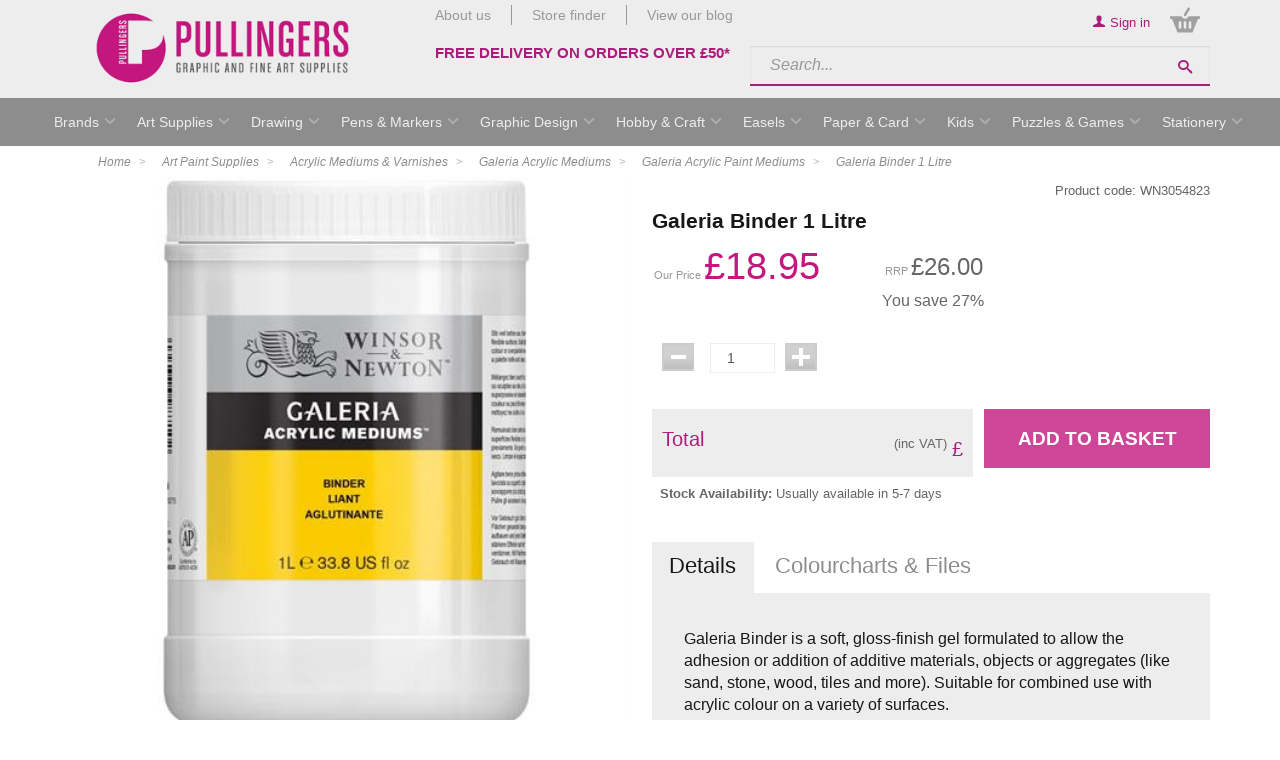

--- FILE ---
content_type: text/css
request_url: https://dbot7h6zuj3cx.cloudfront.net/9/1/css/blog_layout.css?v=1-20190604091350
body_size: 5056
content:
.blog {
    	max-width: 100%;
    	margin-right: auto;
    	margin-left: auto;
    	}
    	.blog div.span12:first-child img {
    	/*margin-bottom: -6vh !important;*/
    	}
    	.blog div:first-child .BGimgBlock {
    	margin-bottom: -30vh !important;
    	}
		.blog div.span12 .card:first-child img {
    	margin-bottom: -1vh !important;
    	}
	.blog h2{color:#c3187e !important;}	
	.blog div.blogImgHead {
    	margin-bottom: -12vh !important;
		max-height: 300px;
        overflow: hidden;
    	}
		.blog div.blogImgHead img {
 
		min-width:100%;
    	}
    	#regions .article,
    	#regions .blog {
    	max-width: 100%;
    	margin-right: auto;
    	margin-left: auto;
    	}
    	#regions .article div:first-child img,
    	#regions .blog div:first-child img {
    	margin-bottom: 0 !important;
    	}
    	#regions .article div:first-child .BGimgBlock,
    	#regions .blog div:first-child .BGimgBlock {
    	margin-bottom: 0 !important;
    	}
    	#regions .popoutForm {
    	display: none;
    	}
    	.article div:first-child .BGimgBlock {
    	margin-bottom: -30vh !important;
    	}
    	.article .titleBlock img {
    	margin-bottom: -17vh !important;
    	}
    	@media only screen and (max-width: 679px) {
    	.article {
    	margin: -20px;
    	}
    	.article div:first-child img {
    	margin-bottom: 0 !important;
    	}
    	}
    	.article #map button {
    	padding: 0 0 0 0 !important;
    	}
    	.article #map div:first-child img {
    	margin-bottom: 0 !important;
    	min-width: auto;
    	}
    	.article #map div:first-child .BGimgBlock {
    	margin-bottom: -30vh !important;
    	}
    	.article .span4 .titleBlock img,
    	.blog .span4 .titleBlock img,
    	.article .span1 .titleBlock img,
    	.blog .span1 .titleBlock img,
    	.article .span2 .titleBlock img,
    	.blog .span2 .titleBlock img,
    	.article .span .titleBlock img,
    	.blog .span .titleBlock img,
    	.article .span4 .titleBlock img,
    	.blog .span4 .titleBlock img,
    	.article .span5 .titleBlock img,
    	.blog .span5 .titleBlock img,
    	.article .span6 .titleBlock img,
    	.blog .span6 .titleBlock img,
    	.article .span7 .titleBlock img,
    	.blog .span7 .titleBlock img,
    	.article .span8 .titleBlock img,
    	.blog .span8 .titleBlock img,
    	.article .span9 .titleBlock img,
    	.blog .span9 .titleBlock img,
    	.article .span10 .titleBlock img,
    	.blog .span10 .titleBlock img,
    	.article .span11 .titleBlock img,
    	.blog .span11 .titleBlock img {
    	margin-bottom: 0vh !important;
    	}
    	.article .span12.forceFullH img,
    	.blog .span12.forceFullH img {
    	margin-bottom: 0vh !important;
    	}
    	.article div.row-fluid:not(:first-child),
    	.blog div.row-fluid:not(:first-child) {
    	width: 85%;
    	/* align-content: center; */
    	margin-left: auto;
    	margin-right: auto;
    	position: relative;
    	background-color: #ffffff;
    	padding: 10px 30px 10px 30px;
    	opacity: 0.9;
    	}
    	@media only screen and (max-width: 679px) {
    	.article div.row-fluid:not(:first-child),
    	.blog div.row-fluid:not(:first-child) {
    	width: 96%;
    	}
    	}
    	.article .btn,
    	.blog .btn {
    	min-width: 50%;
    	}
    	@media only screen and (max-width: 679px) {
    	.article .btn,
    	.blog .btn {
    	min-width: 100%;
    	}
    	}
    	.blog_new div:first-child img {
    	width: 85% !important;
    	margin-left: auto;
    	margin-right: auto;
    	display: block;
    	height: 100% !important;
    	}
    	.blog_new div:not(:first-child) {
    	width: 100%;
    	background-color: #fff;
    	display: flex;
    	margin: 0px !important;
    }
	
		.card {
		border: 1px solid #e7e7e7;
	}
	
        .card img {
        	margin-bottom:0 !important; 
        	}
			
		/*.card-img{min-height: 210px;}*/
	
			.card-img-top{
	    margin-bottom: -1vh !important;
	}
        	.card .card-body {
        	margin-left: auto;
        	margin-right: auto;
			background-color: #ffffff;
			color: #5f5f5f;
        	padding: 3px 20px 20px 20px;
        	min-height: 250px;
			position: relative;
        	}
        	.card .card-body h2 {
        	font-size: 28px;
        	}
        	.card .card-body p {
        	font-size: 14px;
        	}
        	.card .card-body:before {
        	}
			@media only screen and (max-width: 767px)
			{
			.card {
			max-width: 48%;
			margin-right: 1%;
			width: 48% !important;
			margin-left: 0px !important;
			
			    min-height: 575px !important;
        	}
			
			.card .card-body {
				min-height: 290px;
			}
			
			
			}
			
			@media only screen and (max-width: 400px)
			{				
				.card .card-body {
					min-height: 385px;
				}
			}
			
			
        	.span3 .card.span3 {
        	width: 100%;
			}
				.card .btn{
			position: absolute;
			bottom: 13px;
			/*min-width:125px;*/
			    font-size: 12px;
			}
			
			.card h5{font-size: 15px;}
			
			iframe{
			    min-height: 280px;
			}

			.recaptcha iframe{
			    min-height: 38px;
			}

--- FILE ---
content_type: application/javascript
request_url: https://dbot7h6zuj3cx.cloudfront.net/9/1/js/app/min/ko.viewmodels.min.js?v=1-20250715120220
body_size: 254102
content:
// Component scripts
var jsonCountries = window.jsonCountries;
// let test

var countriesWithoutPostcodes = [{
    Name: "Angola",
    IsoCode: "AO",
}, {
    Name: "Antigua and Barbuda",
    IsoCode: "AG",
}, {
    Name: "Aruba",
    IsoCode: "AW",
}, {
    Name: "Bahamas",
    IsoCode: "BS",
}, {
    Name: "Belize",
    IsoCode: "BZ",
}, {
    Name: "Benin",
    IsoCode: "BJ",
}, {
    Name: "Botswana",
    IsoCode: "BW",
}, {
    Name: "Burkina Faso",
    IsoCode: "BF",
}, {
    Name: "Burundi",
    IsoCode: "BI",
}, {
    Name: "Cameroon",
    IsoCode: "CM",
}, {
    Name: "Central African Republic",
    IsoCode: "CF",
}, {
    Name: "Comoros",
    IsoCode: "KM",
}, {
    Name: "Congo",
    IsoCode: "CG",
}, {
    Name: "Congo, the Democratic Republic of the",
    IsoCode: "CD",
}, {
    Name: "Cook Islands",
    IsoCode: "CK",
}, {
    Name: "Cote d'Ivoire",
    IsoCode: "CI",
}, {
    Name: "Djibouti",
    IsoCode: "DJ",
}, {
    Name: "Dominica",
    IsoCode: "DM",
}, {
    Name: "Equatorial Guinea",
    IsoCode: "GQ",
}, {
    Name: "Eritrea",
    IsoCode: "ER",
}, {
    Name: "Fiji",
    IsoCode: "FJ",
}, {
    Name: "French Southern Territories",
    IsoCode: "TF",
}, {
    Name: "Gambia",
    IsoCode: "GM",
}, {
    Name: "Ghana",
    IsoCode: "GH",
}, {
    Name: "Grenada",
    IsoCode: "GD",
}, {
    Name: "Guinea",
    IsoCode: "GN",
}, {
    Name: "Guyana",
    IsoCode: "GY",
}, {
    Name: "Hong Kong",
    IsoCode: "HK",
}, {
    Name: "Ireland",
    IsoCode: "IE",
}, {
    Name: "Jamaica",
    IsoCode: "JM",
}, {
    Name: "Kenya",
    IsoCode: "KE",
}, {
    Name: "Kiribati",
    IsoCode: "KI",
}, {
    Name: "Macao",
    IsoCode: "MO",
}, {
    Name: "Malawi",
    IsoCode: "MW",
}, {
    Name: "Mali",
    IsoCode: "ML",
}, {
    Name: "Mauritania",
    IsoCode: "MR",
}, {
    Name: "Mauritius",
    IsoCode: "MU",
}, {
    Name: "Montserrat",
    IsoCode: "MS",
}, {
    Name: "Nauru",
    IsoCode: "NR",
}, {
    Name: "Netherlands Antilles",
    IsoCode: "AN",
}, {
    Name: "Niue",
    IsoCode: "NU",
}, {
    Name: "North Korea",
    IsoCode: "KP",
}, {
    Name: "Panama",
    IsoCode: "PA",
}, {
    Name: "Qatar",
    IsoCode: "QA",
}, {
    Name: "Rwanda",
    IsoCode: "RW",
}, {
    Name: "Saint Kitts and Nevis",
    IsoCode: "KN",
}, {
    Name: "Saint Lucia",
    IsoCode: "LC",
}, {
    Name: "Sao Tome and Principe",
    IsoCode: "ST",
}, {
    Name: "Saudi Arabia",
    IsoCode: "SA",
}, {
    Name: "Seychelles",
    IsoCode: "SC",
}, {
    Name: "Sierra Leone",
    IsoCode: "SL",
}, {
    Name: "Solomon Islands",
    IsoCode: "SB",
}, {
    Name: "Somalia",
    IsoCode: "SO",
}, {
    Name: "South Africa",
    IsoCode: "ZA",
}, {
    Name: "Suriname",
    IsoCode: "SR",
}, {
    Name: "Syria",
    IsoCode: "SY",
}, {
    Name: "Tanzania, United Republic of",
    IsoCode: "TZ",
}, {
    Name: "Timor-Leste",
    IsoCode: "TL",
}, {
    Name: "Tokelau",
    IsoCode: "TK",
}, {
    Name: "Tonga",
    IsoCode: "TO",
}, {
    Name: "Trinidad and Tobago",
    IsoCode: "TT",
}, {
    Name: "Tuvalu",
    IsoCode: "TV",
}, {
    Name: "Uganda",
    IsoCode: "UG",
}, {
    Name: "United Arab Emirates",
    IsoCode: "AE",
}, {
    Name: "Vanuatu",
    IsoCode: "VU",
}, {
    Name: "Yemen",
    IsoCode: "YE",
}, {
    Name: "Zimbabwe",
    IsoCode: "ZW",
}, ];

var vmAddress = ValidatedViewModel(
    /**
     * Data from postcode anywhere input.
     *
     * @param {{City:string,Company:string,CountryName:string,Id:string,IsActive:boolean,Line1:string,Line2:string,Line3:string,Line4:string,Line5:string,PostalCode:string,ProvinceName:string}} data Company
     */
    function(data, which) {
        "use strict";
        var self = this;
        var sep = "<br />";
        var sep2 = ", ";

        if (data && data.Company) {
            data.CompanyName = data.Company;
        }
        if (data && data.Line1) {
            data.Address1 = data.Line1;
        }
        if (data && data.Line2) {
            data.Address2 = data.Line2;
        }
        if (data && data.Line3) {
            data.Address3 = data.Line3;
        }
        if (data && data.City) {
            data.Town = data.City;
        }
        if (data && data.ProvinceName) {
            data.County = data.ProvinceName;
        }
        if (data && data.PostalCode) {
            data.Postcode = data.PostalCode;
        }
        if (data && data.CountryName) {
            data.Country = data.CountryName;
            if (!data.CountryID) {
                for (var a = 0; a < jsonCountries.length; a++) {
                    if (jsonCountries[a].Name.toUpperCase() == data.CountryName.toUpperCase()) {
                        data.CountryID = jsonCountries[a].ID;
                        break;
                    }
                }
            }
        }

        self.EditorFor = ko.observable(data ? getValue(data.EditorFor) : "");
        self.pos = ko.observable(undefined);
        self.ID = ko.observable(data ? getValue(data.ID) : "");
        self.UserID = ko.observable(data ? getValue(data.UserID) : "");
        //self.Title = ko.observable(data ? typeof(data.Title) !== 'object' ? getValue(data.Title) : getValue(data.Title.Name) : '').extend({ trackChange: true });
        self.hasTitleOptions = ko.observable(false);
        if (typeof jsonTitles !== "undefined") {
            self.titleOptions = ko.observableArray();
            ko.mapping.fromJS(jsonTitles, moTitles, self.titleOptions);
            self.hasTitleOptions = self.titleOptions().length > 0 ? ko.observable(true) : ko.observable(false);
        }
        if (data) {
            if (typeof data.Title !== "object") {
                self.Title = ko.observable(getValue(data.Title)).extend({
                    trackChange: true,
                });

                if (self.hasTitleOptions()) {
                    self.titleOptions().forEach(function(v) {
                        if (v.Name == getValue(data.Title)) {
                            self.TitleOBJ = ko.observable(v).extend({
                                trackChange: true,
                            });
                        }
                    });
                }
            } else {
                self.Title = ko.observable(getValue(data.Title.Name)).extend({
                    trackChange: true,
                });
                self.TitleOBJ = ko.observable(getValue(data.Title)).extend({
                    trackChange: true,
                });
            }
        } else {
            self.Title = ko.observable("").extend({
                trackChange: true,
            });
            self.TitleOBJ = ko.observable("").extend({
                trackChange: true,
            });
        }

        if (typeof self.TitleOBJ !== "undefined") {
            self.TitleOBJ.subscribe(function(newTitle) {
                if (newTitle && newTitle.Name) {
                    self.Title(newTitle.Name);
                }
            });
        }

        self.nopostcode = false;
        self.FirstName = ko.observable(data ? getValue(data.FirstName) : "").extend({
            trackChange: true,
        });
        self.LastName = ko.observable(data ? getValue(data.LastName) : "").extend({
            trackChange: true,
        });
        self.LastUpdated = ko.observable(data ? getValue(data.LastUpdated) : "0001-01-01T00:00:00");
        self.CompanyName = ko.observable(data ? getValue(data.CompanyName) : "").extend({
            trackChange: true,
        });
        self.Address1 = ko.observable(data ? getValue(data.Address1) : "").extend({
            trackChange: true,
        });
        self.Address2 = ko.observable(data ? getValue(data.Address2) : "").extend({
            trackChange: true,
        });
        self.Address3 = ko.observable(data ? getValue(data.Address3) : "").extend({
            trackChange: true,
        });
        self.Town = ko.observable(data ? getValue(data.Town) : "").extend({
            trackChange: true,
        });
        self.County = ko.observable(data ? getValue(data.County) : "").extend({
            trackChange: true,
        });
        self.Postcode = ko.observable(data ? getValue(data.Postcode) : "").extend({
            trackChange: true,
        });
        self.Country = ko.observable(data ? getValue(data.Country) : "");
        self.CountryISO = ko.observable(data ? getValue(data.CountryISO) : "");
        self.CountryID = ko.observable(data ? getValue(data.CountryID) : "");
        self.Key = ko.observable(data ? getValue(data.Key) : "");
        self.PhoneNumber = ko.observable(data ? getValue(data.PhoneNumber) : "").extend({
            trackChange: true,
        });
        self.MobileNumber = newKoO(data, "MobileNumber", "").extend({
            trackChange: true,
        });
        self.IsLocked = ko.observable(data ? getValue(data.IsLocked) : false);
        self.IsActive = ko.observable(data ? (data.IsActive ? getValue(data.IsActive) : true) : true);
        self.IsMain = ko.observable(getObjectValue(data, "IsMain", false)).extend({
            trackChange: true,
        });
        self.IsInvoice = ko.observable(getObjectValue(data, "IsInvoice", false)).extend({
            trackChange: true,
        });
        self.IsDelivery = ko.observable(getObjectValue(data, "IsDelivery", false)).extend({
            trackChange: true,
        });
        self.isDirty = ko.observable(false).extend({
            trackChange: true,
        });

        self.selectedCountry = ko.observable();

        self.CountryID.subscribe(function(val) {
            var myCountry = null;
            try {
                /**
                 * Get country list set by view model.
                 * koAccountDetailsVM   : Accounts Page
                 * koAccountRegisterVM  : Registration Page
                 * koCheckoutVM         : Checkout Page
                 * @type {Array}
                 */
                var countryList = [];
                if (typeof koAccountDetailsVM !== "undefined") {
                    countryList = koAccountDetailsVM.countries();
                }
                if (typeof koAccountRegisterVM !== "undefined") {
                    countryList = koAccountRegisterVM.countries();
                }
                if (typeof koCheckoutVM !== "undefined") {
                    countryList = koCheckoutVM.countries();
                }
                /**
                 * Match the selected country to the country list
                 *
                 * @return {obj}     rebuild countries
                 */
                for (var i = 0; i < countryList.length; i++) {
                    if (countryList[i].ID() === val) {
                        myCountry = countryList[i];
                        self.CountryID(myCountry.ID());
                        self.Country(myCountry.Name());
                        self.CountryISO(myCountry.IsoCode());
                        break;
                    }
                }
            } catch (ex) {}
        });

        self.selectedCountry.subscribe(function(val) {
            self.nopostcode = false;
            if (val && val.ID && val.Name && val.IsoCode) {
                self.CountryID(val.ID());
                self.Country(val.Name());
                self.CountryISO(val.IsoCode());
            } else {
                var myCountry = null;
                try {
                    /**
                     * Get country list set by view model.
                     * koAccountDetailsVM   : Accounts Page
                     * koAccountRegisterVM  : Registration Page
                     * koCheckoutVM         : Checkout Page
                     * @type {Array}
                     */
                    var countryList = [];
                    if (typeof koAccountDetailsVM !== "undefined") {
                        countryList = koAccountDetailsVM.countries();
                    }
                    if (typeof koAccountRegisterVM !== "undefined") {
                        countryList = koAccountRegisterVM.countries();
                    }
                    if (typeof koCheckoutVM !== "undefined") {
                        countryList = koCheckoutVM.countries();
                    }
                    /**
                     * Match the selected country to the country list
                     *
                     * @return {obj}     rebuild countries
                     */
                    for (var i = 0; i < countryList.length; i++) {
                        if (countryList[i].ID() === val) {
                            myCountry = countryList[i];
                            self.CountryID(myCountry.ID());
                            self.Country(myCountry.Name());
                            self.CountryISO(myCountry.IsoCode());
                            break;
                        }
                    }
                } catch (ex) {}

                if (myCountry && myCountry.ID) {
                    self.CountryID(myCountry.ID());
                    self.Country(myCountry.Name());
                    self.CountryISO(myCountry.IsoCode());
                }

                var countriesWithoutPostcodes = window.countriesWithoutPostcodes.filter(function(item) {
                    return item["IsoCode"] === self.CountryISO();
                });
                if (countriesWithoutPostcodes.length > 0) {
                    self.nopostcode = true;
                }
            }
        });

        self.MyAddress = ko
            .computed(function() {
                var formattedAddress = "";
                if (self.Address1 && self.Address1() != "") {
                    if (self.FirstName() && self.FirstName() != "" && self.LastName() && self.LastName() != "") {
                        if (self.Title() && self.Title() != "") {
                            formattedAddress += '<span class="kor_title">' + self.Title() + "</span> ";
                        }
                        formattedAddress +=
                            '<span class="kor_fname">' +
                            self.FirstName() +
                            '</span> <span class="kor_lname">' +
                            self.LastName() +
                            "</span>" +
                            sep;
                    }
                    if (self.CompanyName() && self.CompanyName() != "") {
                        formattedAddress += '<span class="kor_companyName">' + self.CompanyName() + "</span>" + sep;
                    }
                    if (self.Address1() && self.Address1() != "") {
                        formattedAddress += '<span class="kor_address1">' + self.Address1() + "</span>" + sep;
                    }
                    if (self.Address2() && self.Address2() != "") {
                        formattedAddress += '<span class="kor_address2">' + self.Address2() + "</span>" + sep;
                    }
                    if (self.Address3() && self.Address3() != "") {
                        formattedAddress += '<span class="kor_address3">' + self.Address3() + "</span>" + sep;
                    }
                    if (self.Town() && self.Town() != "") {
                        formattedAddress += '<span class="kor_town">' + self.Town() + "</span>" + sep;
                    }
                    if (self.County() && self.County() != "") {
                        formattedAddress += '<span class="kor_county">' + self.County() + "</span>" + sep;
                    }
                    if (self.Postcode() && self.Postcode() != "") {
                        formattedAddress += '<span class="kor_pCode">' + self.Postcode() + "</span>" + sep;
                    }
                    if (self.Country() && self.Country() != "") {
                        formattedAddress += '<span class="kor_country">' + self.Country() + "</span>" + sep;
                    }
                    if (self.PhoneNumber() && self.PhoneNumber() != "") {
                        formattedAddress += '<span class="kor_pNumber">' + self.PhoneNumber() + "</span>" + sep;
                    }
                }
                return formattedAddress;
            }, this)
            .extend({
                throttle: 50,
            });

        self.Summary = ko
            .computed(function() {
                var formattedAddress = "";
                if (self.Address1 && self.Address1() != "") {
                    if (self.Title() && self.Title() != "") {
                        formattedAddress += self.Title() + " ";
                    }
                    if (self.FirstName() && self.FirstName() != "" && self.LastName() && self.LastName() != "") {
                        formattedAddress += self.FirstName().substr(0, 1) + " " + self.LastName() + sep2;
                    }
                    if (self.CompanyName() && self.CompanyName() != "") {
                        formattedAddress += self.CompanyName() + sep2;
                    }
                    if (self.Address1() && self.Address1() != "") {
                        formattedAddress += self.Address1() + sep2;
                    }
                    //if (self.Address2() && self.Address2() != '') { formattedAddress += self.Address2() + sep2; }
                    //if (self.Address3() && self.Address3() != '') { formattedAddress += self.Address3() + sep2; }
                    if (self.Town() && self.Town() != "") {
                        formattedAddress += self.Town() + sep2;
                    }
                    //if (self.County() && self.County() != '') { formattedAddress += self.County() + sep2; }
                    //if (self.Country() && self.Country() != '') { formattedAddress += self.Country() + sep2; }
                    if (self.Postcode() && self.Postcode() != "") {
                        formattedAddress += self.Postcode();
                    }
                    //formattedAddress += ' ('+self.pos()+')';
                    //if (self.Phone() && self.Phone() != '') { formattedAddress += self.Phone() + sep; }
                } else {
                    formattedAddress = "Add a new address";
                }
                return formattedAddress;
            }, this)
            .extend({
                throttle: 50,
            });

        //We have a new contraint group that excludes postcodes. We apply the group AFTER the country is entered.
        //Make a new object that is the result of intersected no postcode and available.

        self.constraintGroups = {
            basic: {
                Address1: {
                    required: {
                        message: "First line of your address is required",
                        params: true,
                    },
                },
                Town: {
                    required: {
                        message: "Town/city is required",
                        params: true,
                    },
                },
                Postcode: {
                    required: {
                        message: "Postcode/zip is required",
                        params: true,
                    },
                    validation: [{
                        validator: function(val, someOtherVal) {
                            if (self.CountryID() === 1) {
                                const regex = /(((([A-Z]{1,2})[0-9][A-Z0-9]{0,1}) {0,}[0-9])[A-Z]{2})/gim;
                                return regex.test(val);
                            } else {
                                return true;
                            }
                        },
                        message: "Valid UK Postcode is required",
                        params: true,
                        onlyIf: function() {
                            return self.CountryID() == 1;
                        },
                    }, ],
                },
                selectedCountry: {
                    required: {
                        message: "Country is required",
                        params: true,
                    },
                },
                CountryID: {
                    validation: [{
                        validator: function(val, someOtherVal) {
                            return val !== someOtherVal;
                        },
                        message: "Select a country",
                        params: 999,
                    }, ],
                },
            },
            nopostcode: {
                Address1: {
                    required: {
                        message: "First line of your address is required",
                        params: true,
                    },
                },
                Town: {
                    required: {
                        message: "Town/city is required",
                        params: true,
                    },
                },
                selectedCountry: {
                    required: {
                        message: "Country is required",
                        params: true,
                    },
                },
            },
            name: {
                FirstName: {
                    required: {
                        message: "First name is required",
                        params: true,
                    },
                },
                LastName: {
                    required: {
                        message: "Last name is required",
                        params: true,
                    },
                },
            },
            phone: {
                PhoneNumber: {
                    required: {
                        message: "Telephone number is required",
                        params: true,
                    },
                },
            },
        };

        this.errors = ko.validation.group(this);
    }
);

var moAddress = {
    create: function(options) {
        return new vmAddress(options.data);
    },
};
"use strict";
var vmCountry = function (data) {
	var self = this;

	self.ID = ko.observable(data ? getValue(data.ID) : 0);
	self.WCID = ko.observable(data ? getValue(data.WCID) : 0);
	self.Name = ko.observable(data ? getValue(data.Name) : '');
	self.IsoCode = ko.observable(data ? getValue(data.IsoCode) : '');
};

var moCountry = { create: function (options) { return new vmCountry(options.data); } };
"use strict";
var vmBranch = function (data) {
	var self = this;

	self.BranchID = ko.observable(data ? getValue(data.BranchID) : '');
	self.BranchName = ko.observable(data ? getValue(data.BranchName) : '');
	self.BranchAdd1 = ko.observable(data ? getValue(data.BranchAdd1) : '');
	self.BranchAdd2 = ko.observable(data ? getValue(data.BranchAdd2) : '');
	self.BranchAdd3 = ko.observable(data ? getValue(data.BranchAdd3) : '');
	self.BranchAdd4 = ko.observable(data ? getValue(data.BranchAdd4) : '');
	self.BranchAdd5 = ko.observable(data ? getValue(data.BranchAdd5) : '');
	self.BranchPostcode = ko.observable(data ? getValue(data.BranchPostcode) : '');
	self.CollectionOptionID = ko.observable(data ? getValue(data.CollectionOptionID) : 0);
	self.DeliveryDays = ko.observable(data ? getValue(data.DeliveryDays) : 0);
};

var moBranch = { create: function (options) { return new vmBranch(options.data); } };
"use strict";
var vmState = function (data) {
	var self = this;

	self.ID = ko.observable(data ? getValue(data.countryStateID) : 0);
	self.CID = ko.observable(data ? getValue(data.countryID) : 0);
	self.WCID = ko.observable(data ? getValue(data.websiteCountryID) : 0);
	self.StateName = ko.observable(data ? getValue(data.stateName) : '');
	self.StateCode = ko.observable(data ? getValue(data.stateCode) : '');
};

var moState = { create: function (options) { return new vmState(options.data); } };
/*globals ko */
var vmCustomer = ValidatedViewModel(function (data) {
    "use strict";
    var self = this;

    self.ID = ko.observable(data ? getValue(data.ID) : '');
    self.CustomerID = ko.observable(data ? getValue(data.CustomerID) : '');
    self.UserID = ko.observable(data ? getValue(data.UserID) : '');
    self.Title = ko.observable(data ? getValue(data.Title) : '').extend({ trackChange: true });
    self.FirstName = ko.observable(data ? getValue(data.FirstName) : '').extend({ trackChange: true });
    self.LastName = ko.observable(data ? getValue(data.LastName) : '').extend({ trackChange: true });
    self.Email = ko.observable(data ? getValue(data.Email) : '').extend({ trackChange: true });
    self.Email.old = getObjectValue(data, 'Email');
    self.ConfirmEmail = ko.observable(data ? getValue(data.Email) : '');
    self.PhoneNumber = ko.observable(data ? getValue(data.PhoneNumber) : '').extend({ trackChange: true });
    self.MobileNumber = newKoO(data, 'MobileNumber', '').extend({ trackChange: true });
    self.PointsApply = ko.observable(data ? getValue(data.PointsApply) : '');
    self.PointsBalance = ko.observable(data ? getValue(data.PointsBalance) : '');
    self.PointsExpired = ko.observable(data ? getValue(data.PointsExpired) : '');
    self.PointsPending = ko.observable(data ? getValue(data.PointsPending) : '');
    self.PointsValue = ko.observable(data ? getValue(data.PointsValue) : '');
    self.Newsletter = ko.observable(data ? getValue(data.Newsletter) : '');
    self.Password = ko.observable('');
    self.ConfirmPassword = ko.observable('');

    self.businessType = ko.observable("");
    self.companyName = ko.observable("");

    self.Password = ko.observable();
    self.ConfirmPassword = ko.observable();

    self.balance = ko.observable(data ? getValue(data.balance) : '');
    self.creditlimit = ko.observable(data ? getValue(data.creditlimit) : '');
    self.group = ko.observable(data ? getValue(data.group) : '');

    self.constraintGroups = {
        basic: {
            FirstName: { required: { message: 'First name is required', params: true } },
            LastName: { required: { message: 'Last name is required', params: true } },
            Email: { required: { message: 'Email is required', params: true }, email: true },
            //PhoneNumber: { required: { message: 'Telephone number is required', params: true } }
            PhoneNumber: { requiresOneOf: { message: 'Telephone or mobile number is required', params: [self.PhoneNumber, self.MobileNumber] } },
            MobileNumber: { requiresOneOf: { message: 'Telephone or mobile number is required', params: [self.PhoneNumber, self.MobileNumber] } }
        },
        confirmEmail: {
            ConfirmEmail: { required: { message: 'Please confirm your email', params: true }, email: true, equal: { message: 'Email addresses do not match', params: self.Email } },
        },
        confirmPassword: {
            Password: { required: { message: 'Password is required', params: true }, minLength: { message: 'At least ' + solaConfig.minPasswordLength + ' characters', params: solaConfig.minPasswordLength } },
            ConfirmPassword: { required: { message: 'Please confirm your password', params: true }, minLength: { message: 'At least ' + solaConfig.minPasswordLength + ' characters', params: solaConfig.minPasswordLength }, equal: { message: 'Passwords do not match', params: self.Password } }
        },
        checkout: {
            FirstName: { required: { message: 'First name is required', params: true } },
            LastName: { required: { message: 'Last name is required', params: true } },
            Email: { required: { message: 'Email is required', params: true }, email: true },
            ConfirmEmail: { required: { message: 'Please confirm your email', params: true }, email: true, equal: { message: 'Email addresses do not match', params: self.Email } },
            //PhoneNumber: { required: { message: 'Telephone number is required', params: true } }
            PhoneNumber: { requiresOneOf: { message: 'Telephone or mobile number is required', params: [self.PhoneNumber, self.MobileNumber] } },
            MobileNumber: { requiresOneOf: { message: 'Telephone or mobile number is required', params: [self.PhoneNumber, self.MobileNumber] } }
        }
    };

    this.errors = ko.validation.group(this);

});

var moCustomer = { create: function (options) { return new vmCustomer(options.data); } };
"use strict";
var vmOrderSummary = function (data) {
	var self = this;

	self.ID = ko.observable(getObjectValue(data,'ID',0));
	self.MasterID = ko.observable(getObjectValue(data,'MasterID',0));
	self.Gross = ko.observable(getObjectValue(data,'Gross', 0));
	self.Net = ko.observable(getObjectValue(data,'Net', 0));
	self.Vat = ko.observable(getObjectValue(data,'Vat', 0));
	self.Date = ko.observable(getObjectValue(data,'Date'));
	self.OrderNotes = ko.observable(getObjectValue(data,'OrderNotes'));
	self.PONumber = ko.observable(getObjectValue(data,'PONumber'));
	self.User = ko.observable(getObjectValue(data,'User'));
	self.Till = ko.observable(getObjectValue(data,'Till'));
	self.Status = ko.observable(getObjectValue(data,'Status'));
	self.DispatchDate = ko.observable(getObjectValue(data,'DispatchDate'));
	self.CarrierTrackNo = ko.observable(getObjectValue(data,'CarrierTrackNo'));


};

var moOrderSummary = { create: function (options) { return new vmOrderSummary(options.data); } };
"use strict";
var vmStoredCard = function (data) {
	this.ID = ko.observable(getObjectValue(data, 'ID', 0));
	this.Description = ko.observable(getObjectValue(data, 'Description', 0));
	this.ProviderID = ko.observable(getObjectValue(data, 'ProviderID', 0));
	this.CardType = ko.observable(getObjectValue(data, 'CardType', 0));
	this.Last4Digits = ko.observable(getObjectValue(data, 'Last4Digits', 0));
	this.ExpiryDate = ko.observable(getObjectValue(data, 'ExpiryDate', 0));
	this.Summary = ko.observable(this.CardType() + ': card ending ' + this.Last4Digits() + '; expiry: ' + this.ExpiryDate().slice(0, 2) + '/' + this.ExpiryDate().slice(-2));
	this.RequestVerification = newKoO(data, 'RequestVerification', false);
};
var moStoredCard = { create: function (options) { return new vmStoredCard(options.data); } };
"use strict";
var vmFulfilmentLine = function (data) {
    this.BasketProductID = ko.observable(getObjectValue(data, 'BasketProductID', ""));
    this.stockcode = ko.observable(getObjectValue(data, 'stockcode', ""));
    this.WTK_SHORT = ko.observable(getObjectValue(data, 'WTK_SHORT', ""));
    this.WTK_SELLOOS = ko.observable(getObjectValue(data, 'WTK_SELLOOS', false));
    this.DeliveryAvailable = ko.observable(getObjectValue(data, 'DeliveryAvailable', false));
    this.CollectAvailable = ko.observable(getObjectValue(data, 'CollectAvailable', false));
    this.Quantity = ko.observable(getObjectValue(data, 'Quantity', 0));
};
var moFulfilmentLine = { create: function (options) { return new vmFulfilmentLine(options.data); } };
"use strict";
var koStickyHeaderVM;

var StickyHeaderViewModel = function (data) {
	var self = this;

	//define observables
	self.showLoginPanel = ko.observable(true).syncWith('showLogin');
	self.showRegisterPanel = ko.observable(false).syncWith('showRegister');
	//self.syncLogin = ko.observable(self.showLogin()).syncWith('showLogin');
	//self.syncRegister = ko.observable(self.showRegister()).syncWith('showRegister');

	self.init = function() {

	};

	// Behaviours
	self.gotoRegisterPanel = function () {
		//console.log('koStickyHeaderVM.gotoRegister');
		self.showLoginPanel(false);
		self.showRegisterPanel(true);
		//self.syncLogin(false);
	};

	self.gotoLoginPanel = function () {
		//console.log('koStickyHeaderVM.gotoLogin');
		self.showRegisterPanel(false);
		self.showLoginPanel(true);
		//self.syncRegister(false);
	};

	self.showRegisterPanel.subscribe(function (val) {
		if (val===true) {
			self.gotoRegisterPanel();
		}
	});

	self.showLoginPanel.subscribe(function (val) {
		if (val===true) {
			self.gotoLoginPanel();
		}
	});
}

var koInitStickyHeader = function(id) {
	var data;
	ko.applyBindings(koStickyHeaderVM = new StickyHeaderViewModel(data), byID(id));
	koStickyHeaderVM.init();
}

"use strict";
var koAccountDashboardVM;


var vmTab = function(data) {
	this.ID = ko.observable(data.ID);
	this.label = ko.observable(data.label);
	this.cssClass = ko.observable(data.cssClass);
	this.page = ko.observable(data.page);
	this.action = ko.observable(data.action);
};

var AccountPageViewModel = ValidatedViewModel(function (data, variation, usePostcodeLookup) {
	var self = this;

	var qString = QueryString();
	var startTab = 1;
	if (qString && qString.tab) {
		startTab = parseInt(qString.tab) || 1;
	}

	//define observables
	self.loaded = ko.observable(false);

	self.tabs = ko.observableArray([
		new vmTab({ 'ID': 1, page: 'dashboard', label: 'Dashboard', cssClass: '' }),
		new vmTab({ 'ID': 2, page: 'details', label: 'My Details', cssClass: '' }),
		new vmTab({ 'ID': 3, page: 'orders', label: 'My Orders', cssClass: '' }),
		new vmTab({ 'ID': 4, page: 'favourites', label: 'My Favourites', cssClass: '', action:function(){doClick('/wishlists');} }),
		//new vmTab({ 'ID': 5, page: 'reviews', label: 'My Reviews', cssClass: '', action: function () { doClick('/reviews'); } }),
		//new vmTab({ 'ID': 6, page: 'pets', label: 'My Pets', cssClass: '', action: function () { doClick('/mypets'); } }),
		new vmTab({ 'ID': 7, page: 'contactus', label: 'Contact Us', cssClass: '' })
	]);

	self.activeTab = ko.observable(0);

	self.setTab = function(data) {
		self.changeTab(data.ID());
	};

	self.changeTab = function (tabID) {

		var thisTab = self.tabs.filter(function (tabs) { return tabs.ID() === tabID; });
		if (thisTab) {
			if (thisTab()[0] && thisTab()[0].action()) {
				thisTab()[0].action().call();
			} else {
				if (tabID == 3) {
					self.getOrders();
				}
		self.activeTab(tabID);
			}
		}


	};

	self.accountDetails = new AccountDetailsViewModel(data, 'basic', 0,0, usePostcodeLookup);
	self.ordersVM = new OrdersViewModel();

	self.customerAddressPos = ko.computed(function () {
		return self.accountDetails.customerEditor.AddressPos();
	});

	self.setEditCustomerOn = function() {
		self.accountDetails.editCustomerOn(true);
	};

	self.setEditCustomerOff = function () {
		self.accountDetails.editCustomerOn(false);
	};

	self.getOrders = function() {
		self.ordersVM.getOrders();
	};

	self.init = function () {
		self.loaded(true);
		//try { self.applyConstraintGroup('checkout'); } catch (e) { }
		self.accountDetails.customer.applyConstraintGroup('basic');
		self.changeTab(startTab);
	};
	self.removeConstraintGroups = function () {
		try {
			self.customer.removeConstraintGroup('basic');
		} catch (e) {
		}
	};

	self.setHasErrors = function (val) { self.hasErrors(val); };

	self.saveAccountDetails = function (calledFrom, action) {
		//self.accountLogin.removeConstraintGroups();
		self.removeConstraintGroups();

		try {
			self.applyConstraintGroup('basic');
		} catch (e) {
		}
		self.errors.showAllMessages();

		var errorCount = self.errors().length;
		var accountDetailsOK = self.accountDetails.submitForm();

		if (errorCount == 0 && accountDetailsOK) {
			//console.log('all validated ok');

		} else {
			//console.log('errors:', errorCount, '; accountDetailsOK:', accountDetailsOK);
		}

	};

	this.errors = ko.validation.group(this);

	self.init();
});

var koInitAccountDashboard = function(ID) {
	var data;
	if (jsonCustomer) {
		data = jsonCustomer;
	}
	var usePostcodeLookup = false;
	if (typeof (jsonAccountConfig) != 'undefined') {
		usePostcodeLookup = jsonAccountConfig.UsePostcodeLookup || false;
	}

	//require([solaConfig.cdnPath + '/js/app/vm.account-details.js', solaConfig.cdnPath + '/js/app/vm.address-editor.js', solaConfig.cdnPath + '/js/app/m.customer.js', solaConfig.cdnPath + '/js/app/m.address.js', solaConfig.cdnPath + '/js/app/m.country.js', solaConfig.cdnPath + '/js/app/m.ordersummary.js', solaConfig.cdnPath + '/js/app/vm.orders.js'], function () {
		ko.applyBindings(koAccountDashboardVM = new AccountPageViewModel(jsonCustomer, 'basic', usePostcodeLookup), byID(ID));
	//});
}

/*globals ko */

var koAccountDetailsVM,
    addressCounter = 0;

/**
 * Account Details View Model. Handles customer details.
 * @param  {object} data                            Loads the config loaded from
 * @param  {string} variation                       Returns the page account det
 *                                                  ails are being loaded from.
 *                                                  "checkout" / "register" / "b
 *                                                  asic"
 * @param  {int} customerAddressID
 * @param  {int} deliveryAddressID                  ID of delivery address
 * @param  {bool} usePostcodeLookup                 use postcode lookup?
 * @param  {bool} showBillingNameOnBillingAddress   <<<
 * @param  {bool} showLabels                        [description]
 * @param  {bool} showCompany                       [description]
 * @param  {string} labelClass                      [description]
 * @param  {string} fieldClass                      [description]
 * @param  {object} parent                          Object from variation.
 * @return {obj}                                    Validated viewmodel
 */

var AccountDetailsViewModel = ValidatedViewModel(function(
    data,
    variation,
    customerAddressID,
    deliveryAddressID,
    usePostcodeLookup,
    showBillingNameOnBillingAddress,
    showLabels,
    showCompany,
    labelClass,
    fieldClass,
    parent
) {
    "use strict";
    var self = this;

    if (typeof usePostcodeLookup === "undefined") {
        usePostcodeLookup = false;
    }
    if (typeof showBillingNameOnBillingAddress === "undefined") {
        showBillingNameOnBillingAddress = variation === "checkout" ? false : true;
    }

    self.loaded = ko.observable(false);
    //self.customer = ko.observableArray();
    //ko.mapping.fromJS(jsonCustomer, moCustomer, self.customer);
    self.variation = variation || "";
    self.customer = new vmCustomer(data);
    //self.dirty = ko.observable(false);
    //self.customerEditor = ko.observableArray([new addressEditorViewModel('customer', self)]);
    //self.deliveryEditor = ko.observableArray([new addressEditorViewModel('delivery', self)]);
    self.saveError = ko.observable("");
    self.editCustomerOn = ko.observable(false);
    self.confirmEmail = ko.observable(false);
    self.confirmPassword = ko.observable(false);
    self.addressBookSize = ko.observable(4);
    self.addressResultsSize = ko.observable(4);
    self.showMainInvoiceDelivery = true;
    self.addressDirty = ko.observable(false);
    self.address = ko.observableArray([new vmAddress({})]);
    self.address()[0].pos(0);
    self.states = ko.observableArray();
    self.useSameAddress = ko.observable(true);
    self.paymentLoading = ko.observable(false);
    self.balance = ko.observable(data ? getValue(data.balance) : 0);
    self.creditlimit = ko.observable(data ? getValue(data.creditlimit) : 0);
    self.group = ko.observable(data ? getValue(data.group) : 0);
    self.tradeApply = ko.observable(false);
    self.tradeNote = ko.observable("");
    self.hideSearchFields = ko.observable(data ? getValue(data.hideSearchFields) : false);
    //self.showAlternativeDeliveryOptionAllowed = ko.observable(true);
    self.addressFiltered = self.address.filter(function (vm) {
        return vm.IsActive() === true || vm.pos() === 0;
    });

    self.addressFilteredCount = ko.computed(function() {
        return self.addressFiltered().length;
    });

    self.customerEditor = new addressEditorViewModel(
        "customer",
        self,
        usePostcodeLookup,
        showBillingNameOnBillingAddress,
        showLabels,
        showCompany,
        labelClass,
        fieldClass
    );

    if (variation == "checkout") {
        self.deliveryEditor = new addressEditorViewModel(
            "delivery",
            self,
            usePostcodeLookup,
            true,
            showLabels,
            showCompany,
            labelClass,
            fieldClass
        );
        self.addressBookSize(1);
        self.editCustomerOn(true);
        self.showMainInvoiceDelivery = false;
        self.customerEditor.ShowAddressControls(false);
        self.deliveryEditor.ShowAddressControls(false);
        self.deliveryEditor.ShowAddressBook(false);
        self.addressEditors = [self.customerEditor, self.deliveryEditor];
    } else if (variation == "eukanubabreeder" || variation == "register") {
        self.showMainInvoiceDelivery = false;
        self.customerEditor.ShowAddressControls(false);
    }

    self.hasTitleOptions = ko.observableArray(false);
    if (typeof jsonTitles !== "undefined") {
        self.titleOptions = ko.observableArray();
        ko.mapping.fromJS(jsonTitles, moTitles, self.titleOptions);
        self.hasTitleOptions = self.titleOptions().length > 0;
    }

    self.hasCountryOptions = ko.observableArray(false);
    if (typeof jsonCountries !== "undefined") {
        self.countries = ko.observableArray();
        ko.mapping.fromJS(jsonCountries, moCountry, self.countries);
        self.hasCountryOptions = self.countries().length > 0;
    }

    self.init = function() {
        var addressData = typeof jsonAddress !== "undefined" ? jsonAddress : [];
        self.loadAddress(addressData, customerAddressID, deliveryAddressID);
        self.loaded(true);
    };

    self.setEditCustomerOn = function() {
        self.editCustomerOn(true);
        //self.dirty(true);
    };

    self.setEditCustomerOff = function() {
        self.editCustomerOn(false);
    };

    self.applyForTradeAccount = function(callback) {
        if (typeof callback != "function") {
            callback = function() {
                return null
            }
        }
        var url = apiRoot + "account/ApplyTradeGroup";
        var data = {
            Notes: self.tradeNote() ? self.tradeNote() : self.customer.businessType() + " " + self.customer.companyName()
        };
        $.ajax({
            method: "POST",
            url: url,
            cache: true,
            data: data,
            success: function(data, status, jqXHR) {
                self.tradeApply(false);
                callback(true);
            },
            error: function(data, status, jqXHR) {
                self.tradeApply(false);
                callback(false)
            }
        });
    };

    self.payBalance = function() {
        var url = apiRoot + "paymentprocess/makeAccountPayment/";
        var data = {
            amount: self.accountToPay(),
        };
        $.ajax({
            method: "POST",
            url: url,
            cache: true,
            data: data,
            success: function(data, status, jqXHR) {
                if (data) {
                    if (data.OK) {
                        //Check is post is required
                        if (data.postFormRequired) {
                            var PayPal_URL = data.NextURL;
                            var PayPal_encrypted = unescape(data.postFormData);
                            var form = $(
                                '<form id="paypalForm" action="' +
                                PayPal_URL +
                                '" method="post">' +
                                '<input type="hidden" name="cmd" value="_s-xclick">' +
                                '<input type="hidden" name="encrypted" value="' +
                                PayPal_encrypted +
                                '" />' +
                                "</form>"
                            );
                            $("body").append(form);
                            $("#paypalForm").submit();
                        } else if (data.postEntireFormRequired) {
                            // confirm that the form is constructed properly, and revuild to form
                            const regex = /<form.*action="(.*)".*method="post">([\s\S]*)<\/form>/i;
                            const form = unescape(data.postFormData).match(regex);
                            if (form && form.length === 3) {
                                const formElement = document.createElement("form");
                                formElement.setAttribute("action", form[1]);
                                formElement.setAttribute("method", "post");
                                formElement.innerHTML = form[2];
                                document.body.appendChild(formElement);
                                formElement.submit();
                            }
                        } else if (data.iFrameRequired) {
                            //open iFrame and close CC form
                            $("#3dTriggerForm").attr("action", data.iFrameURL);
                            $("#3dTriggerForm").append(data.iFramePostData);
                            document.getElementById("3dTriggerForm").submit();
                            $(".loadingOverlay").css("display", "none");
                            $(".proceed").css("display", "none");
                            $("#checkoutid").val(data.CheckoutID);
                            $(".details-form").css("display", "none");
                            $("#3dvalidation").css("display", "block");
                            $(".3dOverlay").css("display", "block");
                        } else {
                            if (data.NextURL) {
                                doClick(data.NextURL);
                                self.action("payment");
                            }
                        }
                    } else {
                        self.paymentLoading(false);
                        alert(data.Error);
                    }
                }
            },
            error: function(data, status, jqXHR) {
                self.paymentLoading(false);
                if (data.responseText) {
                    var message = JSON.parse(data.responseText);
                    if (message && message.Message) {
                        alert(
                            message.Message.replace(
                                "Sage Pay returned an INVALID status. This is because",
                                "Sorry, an error occurred: "
                            ).replace("CustomerEMail", "customer email")
                        );
                    }
                }
            },
        });
    };

    self.removeConstraintGroups = function() {
        try {
            self.removeConstraintGroup("basic");
        } catch (e) {
            var err = e;
        }
        try {
            self.removeConstraintGroup("nopostcode");
        } catch (e) {
            var err = e;
        }
        try {
            self.removeConstraintGroup("name");
        } catch (e) {}
        try {
            self.removeConstraintGroup("phone");
        } catch (e) {}

        //reset validation
        //try { self.removeConstraintGroup('customer'); } catch (e) { }
        if (variation == "checkout") {
            try {
                self.customer.removeConstraintGroup("checkout");
            } catch (e) {}
        } else {
            try {
                self.customer.removeConstraintGroups();
            } catch (e) {}
            try {
                self.customerEditor.removeConstraintGroups();
            } catch (e) {}
            try {
                self.customerEditor.AddressEditor.removeConstraintGroups();
            } catch (e) {}
        }

        try {
            self.customer.removeConstraintGroup("confirmEmail");
        } catch (e) {}
        try {
            self.customer.removeConstraintGroup("confirmPassword");
        } catch (e) {}

        for (var i = 0; i < self.address().length; i++) {
            try {
                self.address()[i].removeConstraintGroup("basic");
            } catch (e) {
                var err = e;
            }
            try {
                self.address()[i].removeConstraintGroup("name");
            } catch (e) {
                var err = e;
            }
            try {
                self.address()[i].removeConstraintGroup("phone");
            } catch (e) {
                var err = e;
            }
        }
    };

    self.setHasErrors = function(val) {
        self.hasErrors(val);
    };

    self.submitForm = function(obj, event, retry) {
        var isValid;
        var OK = false;
        var errorCount = 0;

        if (!usePostcodeLookup &&
            self.customer.errors().length == 0 &&
            (self.errors().length == 0 || self.addressFilteredCount() == 1) &&
            !retry &&
            variation != "checkout" &&
            variation != "eukanubabreeder" &&
            variation != "register"
        ) {
            // we need to save the addresses now if usepostcodelookup is disabled
            self.customerEditor.saveAddress();

            setTimeout(function() {
                self.submitForm(obj, event, true);
            }, 500);
            /**
             * we're not ready to submit yet, wait and try again
             */
            return false;
        }

        self.removeConstraintGroups();

        if (self.customerEditor.AddressPos()) {
            self.copyPersonalDetails(self.address()[self.customerEditor.AddressPos()], false);
            self.setSelectedCountry(
                self.address()[self.customerEditor.AddressPos()],
                self.address()[self.customerEditor.AddressPos()].selectedCountry,
                "submitFormCustomer"
            );
        }
        if (variation == "checkout" && self.deliveryEditor.AddressPos()) {
            self.customerEditor.removeConstraintGroups("accountDetails.submitForm");
            self.deliveryEditor.removeConstraintGroups("accountDetails.submitForm");

            /**
             * make delivery address same as customer address
             */
            // if (self.useSameAddress()) {
            //     self.deliveryEditor.AddressPos(self.customerEditor.AddressPos());
            // } else {
            //     self.copyPersonalDetails(self.address()[self.deliveryEditor.AddressPos()], false);
            //     self.setSelectedCountry(
            //         self.address()[self.deliveryEditor.AddressPos()],
            //         self.address()[self.deliveryEditor.AddressPos()].selectedCountry,
            //         "submitFormDelivery"
            //     );
            // }
        }

        for (var i = 1; i < self.address().length; i++) {
            if (
                i == self.customerEditor.AddressPos() ||
                (variation == "checkout" && i == self.deliveryEditor.AddressPos())
            ) {
                try {
                    self.address()[i].applyConstraintGroup("basic");
                } catch (e) {}
                if (self.address()[i].errors().length > 0) {
                    if (i == self.customerEditor.AddressPos()) {
                        self.customerEditor.setEditAddress(true, "save account details");
                    } else if (variation == "checkout" && i == self.deliveryEditor.AddressPos()) {
                        self.deliveryEditor.setEditAddress(true, "save account details");
                    }
                }
            } else {
                try {
                    self.address()[i].removeConstraintGroup("basic");
                } catch (e) {
                    var err = e;
                }
                try {
                    self.address()[i].removeConstraintGroup("name");
                } catch (e) {
                    var err = e;
                }
                try {
                    self.address()[i].removeConstraintGroup("phone");
                } catch (e) {
                    var err = e;
                }
            }
        }

        if (variation == "checkout") {
            try {
                self.customer.applyConstraintGroup("checkout");
            } catch (e) {}
        } else if (variation == "eukanubabreeder" || variation == "register") {
            try {
                self.customer.applyConstraintGroup("basic");
            } catch (e) {}
            try {
                self.customer.applyConstraintGroup("confirmEmail");
            } catch (e) {}
            try {
                self.customer.applyConstraintGroup("confirmPassword");
            } catch (e) {}
        } else {
            try {
                self.customer.applyConstraintGroup("basic");
            } catch (e) {}
            if (self.confirmEmail()) {
                try {
                    self.customer.applyConstraintGroup("confirmEmail");
                } catch (e) {}
            }
            if (self.confirmPassword()) {
                try {
                    self.customer.applyConstraintGroup("confirmPassword");
                } catch (e) {}
            }
        }

        if (self.customer.errors().length > 0) {
            self.editCustomerOn(true);
        }

        /**
         * if any addresses have errors but not already a customer or delivery address load them into customer editor so customer can fix or delete
         */

        //var addressErrors = 0;
        //for (var i = 1; i < self.address().length; i++) {
        //  if (self.address()[i].errors().length > 0 && self.address()[i].IsActive()) {
        //    addressErrors++;
        //    if (i != self.customerEditor.AddressPos() && (variation == 'checkout' && i != self.deliveryEditor.AddressPos())) {
        //      self.customerEditor.AddressPos(i);
        //      self.customerEditor.setEditAddress(true, 'save account details');
        //    }
        //  }
        //}

        errorCount = self.errors().length; //- self.address()[0].errors().length
        isValid = self.customer.errors().length == 0 && self.isValid();

        self.customer.errors.showAllMessages();

        OK = errorCount == 0 && isValid;
        self.errors.showAllMessages();
        if (variation == "checkout" || variation == "eukanubabreeder" || variation == "register") {
            return OK;
        } else {
            if (OK) {
                self.doSave("submitForm()", "save");
            }
        }
    };

    /**
     * Send the Account(?) data to the server.
     * @param  {string} calledFrom [description]
     * @param  {string} action     [description]
     * @return {obj}               account data
     */
    self.doSave = function(calledFrom, action) {
        self.saveError("");

        var dataCaller = '"caller":"' + variation + '"';
        var dataCustomer =
            '"customer":' +
            ko.mapping.toJSON(self.customer, {
                ignore: ["constraintGroups", "validation", "errors", "required", "appliedConstraintGroups"],
            });
        var dataAddress = '"addresses":[';
        if (self.address().length > 0) {
            for (var i = 1; i < self.address().length; i++) {
                dataAddress += ko.mapping.toJSON(self.address()[i], {
                    ignore: [
                        "LastUpdated",
                        "Country",
                        "Key",
                        "MyAddress",
                        "Summary",
                        "constraintGroups",
                        "errors",
                        "appliedConstraintGroups",
                        "EditorFor",
                        "Line1",
                        "Line2",
                        "Line3",
                        "Company",
                        "ProvinceName",
                        "PostalCode",
                        "CountryName",
                    ],
                });
                if (i < self.address().length - 1) {
                    dataAddress += ",";
                }
            }
        }
        dataAddress += "]";

        var dataCombined = "{" + dataCaller + "," + dataCustomer + "," + dataAddress + "}";

        var URL = apiRoot + "account/saveaccount/";
        $.ajax({
            url: URL,
            type: "post",
            data: dataCombined,
            dataType: "json",
            contentType: "application/json",
            success: function(data, status, jqXHR) {
                if (data) {
                    //console.log('OK:',data.OK);
                    if (data.OK) {
                        var url = window.location.href;
                        if (url == "") {
                            url = "/account/";
                        }

                        doClick(url);
                    } else {
                        self.saveError(data.error || data.Error || "An unknown error occurred, please try again");
                    }
                }
            },
            error: function(data, status, jqXHR) {
                self.saveError("An unknown error occurred, please try again");
            },
        });
    };

    self.checkForExistingAddress = function(myNewAddressData) {
        var Existing = -1;
        for (var i = 0; i < self.address().length; i++) {
            var myExistingAddress = ko.mapping.toJSON(self.address()[i], {
                ignore: [
                    "ID",
                    "pos",
                    "LastUpdated",
                    "Country",
                    "Key",
                    "MyAddress",
                    "Summary",
                    "EditorFor",
                    "Line1",
                    "Line2",
                    "Line3",
                    "Company",
                    "ProvinceName",
                    "PostalCode",
                    "CountryName",
                    "constraintGroups",
                    "errors",
                ],
            });
            if (myNewAddressData == myExistingAddress) {
                Existing = i;
                break;
            }
        }
        return Existing;
    };

    self.loadAddress = function(data, customerAddressID, deliveryAddressID) {
        if (data) {
            if (variation == "checkout") {
                self.customerEditor.ShowAddressBook(data.length > 1);
                self.deliveryEditor.ShowAddressBook(data.length > 1);
            } else if (variation == "eukanubabreeder" || variation == "register") {
                self.customerEditor.ShowAddressBook(false);
            } else {
                self.customerEditor.ShowAddressBook(data.length > 1);
                //self.customerEditor.ShowAddressBook(true);
            }

            var customerAddressPos = 0,
                deliveryAddressPos = 0;
            for (var i = 0; i < data.length; i++) {
                if (data[i].ID == customerAddressID) {
                    customerAddressPos = i + 1;
                }
                if (variation == "checkout") {
                    if (data[i].ID == deliveryAddressID) {
                        deliveryAddressPos = i + 1;
                    }
                }
                if (i == 0) {
                    self.customerEditor.setAddress("customer", data[i], true);
                } else {
                    self.customerEditor.setAddress("none", data[i], true);
                }
            }

            if (customerAddressPos > 0) {
                setTimeout(function() {
                    self.customerEditor.AddressID(customerAddressID);
                    self.customerEditor.AddressPos(customerAddressPos);
                }, 100);
                setTimeout(function() {
                    self.customerEditor.AddressID(customerAddressID);
                    self.customerEditor.AddressPos(customerAddressPos);
                }, 300);
            }
            if (variation == "checkout" && deliveryAddressPos > 0) {
                setTimeout(function() {
                    self.deliveryEditor.AddressID(deliveryAddressID);
                    self.deliveryEditor.AddressPos(deliveryAddressPos);
                    if (customerAddressPos != deliveryAddressPos) {
                        self.useSameAddress(false);
                    }
                }, 100);
                setTimeout(function() {
                    self.deliveryEditor.AddressID(deliveryAddressID);
                    self.deliveryEditor.AddressPos(deliveryAddressPos);
                    if (customerAddressPos != deliveryAddressPos) {
                        self.useSameAddress(false);
                    }
                }, 300);
            }

            if (variation != "checkout") {
                var newSize = data.length;
                if (newSize < 2) {
                    newSize = 2;
                }
                if (newSize > 10) {
                    newSize = 10;
                }
                self.addressBookSize(newSize);
            }
        }
    };

    self.setSelectedCountry = function(address, selectedCountry, caller) {
        // get my country or return first country in the list
        var myCountry = "";
        var myCountryPos = 0;

        if (address.CountryID() > 0) {
            for (var i = 0; i < self.countries().length; i++) {
                if (self.countries()[i].ID() === address.CountryID()) {
                    myCountryPos = i;
                    break;
                }
            }
        }

        try {
            myCountry = self.countries()[myCountryPos];

            selectedCountry(myCountry);
        } catch (err) {}
    };

    self.copyPersonalDetails = function(arr, overwriteFields) {
        if (arr) {
            if (arr.Title() == "" || overwriteFields) {
                arr.Title(self.customer.Title());
            }
            if (arr.FirstName() == "" || overwriteFields) {
                arr.FirstName(self.customer.FirstName());
            }
            if (arr.LastName() == "" || overwriteFields) {
                arr.LastName(self.customer.LastName());
            }
            if (arr.PhoneNumber() == "" || overwriteFields) {
                arr.PhoneNumber(self.customer.PhoneNumber());
            }
        }
    };

    self.customer.Email.subscribe(function(item) {
        if (self.loaded() && !self.confirmEmail() && item != self.customer.Email.old) {
            self.customer.ConfirmEmail("");
            self.confirmEmail(true);
        }
    });

    self.customer.Password.subscribe(function(item) {
        if (self.loaded() && !self.confirmPassword()) {
            self.confirmPassword(true);
        }
    });

    this.errors = ko.validation.group(this);

    self.getDirtyItems = ko.computed(function() {
        var dirtyItems = [];
        for (var key in self) {
            if (
                self.hasOwnProperty(key) &&
                ko.isObservable(self[key]) &&
                typeof self[key].isDirty === "function" &&
                self[key].isDirty()
            ) {
                dirtyItems.push(key);
            }
        }
        for (var key in self.customer) {
            if (
                self.customer.hasOwnProperty(key) &&
                ko.isObservable(self.customer[key]) &&
                typeof self.customer[key].isDirty === "function" &&
                self.customer[key].isDirty()
            ) {
                dirtyItems.push(key);
            }
        }
        for (var i = 0; i < self.address().length; i++) {
            var currentAddress = self.address()[i];
            for (var key in currentAddress) {
                if (
                    currentAddress.hasOwnProperty(key) &&
                    ko.isObservable(currentAddress[key]) &&
                    typeof currentAddress[key].isDirty === "function" &&
                    currentAddress[key].isDirty()
                ) {
                    dirtyItems.push(key);
                }
            }
        }
        return dirtyItems;
    });

    self.isDirty = ko.computed(function() {
        return self.getDirtyItems().length > 0;
    });

    self.init();
});

var koInitCustomerDetails = function(id) {
    var customerData = {};
    if (typeof jsonCustomer != "undefined") {
        customerData = jsonCustomer;
    }
    var usePostcodeLookup = false;
    if (typeof jsonAccountConfig != "undefined") {
        usePostcodeLookup = jsonAccountConfig.UsePostcodeLookup || false;
    } else if (typeof solaConfig.register != "undefined" && "UsePostcodeLookup" in solaConfig.register) {
        usePostcodeLookup = solaConfig.register.UsePostcodeLookup;
    }

    //require([solaConfig.cdnPath + '/js/app/vm.address-editor.js', solaConfig.cdnPath + '/js/app/m.customer.js', solaConfig.cdnPath + '/js/app/m.address.js', solaConfig.cdnPath + '/js/app/m.country.js'], function () {
    ko.applyBindings(
        (koAccountDetailsVM = new AccountDetailsViewModel(customerData, "basic", 0, 0, usePostcodeLookup)),
        byID(id)
    );
    //});
};

var koInitCustomerDetailsCheckout = function(id) {
    var data;
    //require([solaConfig.cdnPath + '/js/app/vm.address-editor.js', solaConfig.cdnPath + '/js/app/m.customer.js', solaConfig.cdnPath + '/js/app/m.address.js', solaConfig.cdnPath + '/js/app/m.country.js'], function () {
    ko.applyBindings((koAccountDetailsVM = new AccountDetailsViewModel(data, "checkout")), byID(id));
    //});
};

ko.extenders.trackChange = function(target, track) {
    if (track) {
        target.isDirty = ko.observable(false);
        target.originalValue = target();
        target.subscribe(function(newValue) {
            // use != not !== so numbers will equate naturally
            target.isDirty(newValue != target.originalValue);
        });
    }
    return target;
};
"use strict";
var koAccountLoginVM,
    koAccountLoginHeaderVM,
    koAccountLoginPopupVM,
    koAccountRegisterVM,
    koAccountRegisterHeaderVM,
    koAccountRegisterPopupVM,
    koAccountResetPasswordVM;

var vmBusinessType = function(data) {
    var self = this;
    self.BusinessType = newKoO(data, "BusinessType", "");
};
var vmTitle = function(data) {
    var self = this;
    self.ID = data.StaticValueID;
    self.Name = data.Value;
};
var moBusinessType = {
    create: function(options) {
        return new vmBusinessType(options.data);
    },
};
var moTitles = {
    create: function(options) {
        return new vmTitle(options.data);
    },
};

var AccountLoginViewModel = ValidatedViewModel(function(data, variation) {
    var self = this;
    variation = variation || "default";

    /**
     * define observables
     */

    self.isLoaded = ko.observable(false);

    // console.log('variation:', variation);
    if (typeof jsonCountries !== "undefined") {
        self.countries = ko.observableArray();
        ko.mapping.fromJS(jsonCountries, moCountry, self.countries);
    }

    self.loggedIn = ko.observable(loggedIn);
    self.showLogin =
        variation === "header" ?
        ko.observable(true).syncWith("showLogin", false, true) :
        ko.observable(true);
    self.loginOK = ko.observable(false).publishOn("loginOK");
    self.loginProcessing = ko.observable(false);
    self.loginError = ko.observable("");
    self.loginEmail = ko.observable();
    self.loginPassword = ko.observable();
    self.loginRememberMe = ko.observable(false);

    if ("login" in solaConfig) {
        if ("Email" in solaConfig.login && solaConfig.login.Email != "") {
            self.loginEmail(solaConfig.login.Email);
            self.loginRememberMe(true);
        }
    }

    self.showRegister =
        variation === "header" ?
        ko.observable(false).syncWith("showRegister", false, true) :
        ko.observable(false);
    self.registerOK = ko.observable(false).publishOn("registerOK");
    self.registerProcessing = ko.observable(false);
    self.registerError = ko.observable("");
    self.registerFirstName = ko.observable();
    self.registerLastName = ko.observable();
    self.registerEmail = ko.observable();
    self.registerConfirmEmail = ko.observable();
    self.registerPassword = ko.observable();
    self.registerConfirmPassword = ko.observable();
    self.registerNewsletter = ko.observable(false);
    self.registerExistingCustomerID = ko.observable();
    self.registerPhoneNumber = ko.observable();
    self.registerMobileNumber = ko.observable();

    if (variation === "ultimate" || variation === "ultimatepopup") {
        self.registerAgreeTerms = ko.observable(false);
        self.registerVatNumber = ko.observable();
        self.registerBusinessType = ko.observable("");
        self.registerBusinessTypeOther = ko.observable("");
        self.registerBusinessTypes = ko.observableArray();
        ko.mapping.fromJS(
            jsonBusinessTypes,
            moBusinessType,
            self.registerBusinessTypes,
        );

        var otherBusinessType = new vmBusinessType({
            BusinessType: "Other",
        });
        otherBusinessType.isOther = true;
        self.registerBusinessTypes.push(otherBusinessType);

        self.registerBusinessTypeShowOther = ko.observable(false);
    }

    var usePostcodeLookup = false;
    if (
        typeof solaConfig.register != "undefined" &&
        "UsePostcodeLookup" in solaConfig.register
    ) {
        usePostcodeLookup = solaConfig.register.UsePostcodeLookup;
    }

    var labelClass = "";
    if (
        typeof solaConfig.register != "undefined" &&
        "LabelClass" in solaConfig.register
    ) {
        labelClass = solaConfig.register.LabelClass;
    }

    var fieldClass = "";
    if (
        typeof solaConfig.register != "undefined" &&
        "FieldClass" in solaConfig.register
    ) {
        fieldClass = solaConfig.register.FieldClass;
    }

    /**
     * data, variation, customerAddressID, deliveryAddressID, usePostcodeLookup, showBillingNameOnBillingAddress, showLabels, showCompany, labelClass, fieldClass, parent
     */
    self.accountDetails = new AccountDetailsViewModel({},
        "register",
        0,
        0,
        usePostcodeLookup,
        false,
        true,
        false,
        labelClass,
        fieldClass,
        self,
    );

    self.accountDetails.customer.Newsletter(false);
    self.customerAddressPos = ko.computed(function() {
        return self.accountDetails.customerEditor.AddressPos();
    });
    self.registerShowLoginLink = ko.observable(variation === "header");
    if ("register" in solaConfig) {
        if ("NewsletterDefault" in solaConfig.register) {
            self.registerNewsletter(solaConfig.register.NewsletterDefault);
        }
    }

    self.resetProcessing = ko.observable(false);
    self.resetError = ko.observable("");
    self.resetEmail = ko.observable();
    self.resetPassword = ko.observable();
    self.resetConfirmPassword = ko.observable();
    self.resetCode = ko.observable("");
    self.resetStage = ko.observable("request");

    var qString = QueryString();
    if (qString.code) {
        self.resetCode(qString.code);
        self.resetStage = ko.observable("checkemail");
    }

    self.getCustomer = function() {
        var URL = apiRoot + "customer/get/";
        $.ajax({
            url: URL,
            type: "post",
            data: data,
            dataType: "json",
            contentType: "application/json",
            success: function(data, status, jqXHR) {
                ko.mapping.fromJS(data, {}, self.customer()[0]);
            },
        });
    };

    self.submitForm = function(e) {
        console.log("submit form: ", e);
        return false;
    };

    self.init = function(which) {
        console.log("self.init()");
        //self.GetDeliveryOptions('init');
        self.applyConstraintGroup(which);
        if (
            which === "register" &&
            (variation === "ultimate" || variation === "ultimatepopup")
        ) {
            self.applyConstraintGroup("registerUltimate");
            self.errors.showAllMessages(false);
        } else if (which === "register" && variation === "registerwithterms") {
            self.applyConstraintGroup("registerWithTerms");
            self.errors.showAllMessages(false);
        }
        setTimeout(function() {
            self.isLoaded(true);
        }, 100);
    };

    /** reset validation */
    self.removeConstraintGroups = function() {
        try {
            self.removeConstraintGroup("login");
        } catch (e) {}
        try {
            self.removeConstraintGroup("checkoutlogin");
        } catch (e) {}
        try {
            self.removeConstraintGroup("register");
        } catch (e) {}
        try {
            self.removeConstraintGroup("registerUltimate");
        } catch (e) {}
        try {
            self.removeConstraintGroup("registerWithTerms");
        } catch (e) {}
        try {
            self.removeConstraintGroup("reset");
        } catch (e) {}
        try {
            self.removeConstraintGroup("resetrequest");
        } catch (e) {}
        try {
            self.removeConstraintGroup("checkcode");
        } catch (e) {}
        try {
            self.removeConstraintGroup("checkemail");
        } catch (e) {}
        try {
            self.removeConstraintGroup("basic");
        } catch (e) {}
        try {
            self.removeConstraintGroup("name");
        } catch (e) {}
        try {
            self.removeConstraintGroup("phone");
        } catch (e) {}
        try {
            self.accountDetails.removeConstraintGroups();
        } catch (e) {}
        try {
            self.accountLogin.removeConstraintGroups();
        } catch (e) {}
        try {
            self.customerEditor.removeConstraintGroups();
        } catch (e) {}
        try {
            self.deliveryEditor.removeConstraintGroups();
        } catch (e) {}
        try {
            self.customer()[0].removeConstraintGroups();
        } catch (e) {}
        try {
            for (var i = 0; i < self.address().length; i++) {
                try {
                    self.address()[i].removeConstraintGroups();
                } catch (e) {}
            }
        } catch (e) {}
    };

    self.setHasErrors = function(val) {
        self.hasErrors(val);
    };

    self.login = function() {
        self.loginOrRegister("login");
    };

    self.loginByVariation = function () {
        self.loginOrRegister(self.variation);
    };

    self.checkoutlogin = function() {
        // console.log('checkoutlogin');
        // console.log(self.loginPassword());
        self.loginOrRegister("checkoutlogin");
    };

    self.basketlogin = function () {
        self.loginOrRegister("basketlogin");
    };

    self.register = function() {
        self.loginOrRegister("register");
    };

    self.resetrequest = function() {
        self.loginOrRegister("resetrequest");
    };

    self.reset = function() {
        self.loginOrRegister("reset");
    };

    self.checkcode = function() {
        self.loginOrRegister("checkcode");
    };

    self.checkemail = function() {
        self.loginOrRegister("checkemail");
    };

    self.loginOrRegister = function(which) {
        var isValid;
        var OK = false;
        var errorCount = 0;

        // console.log('action:', which);

        self.accountDetails.removeConstraintGroups();
        self.removeConstraintGroups();

        self.applyConstraintGroup(which.replace("-popupv", ""));
        if (variation === "ultimate" || variation === "ultimatepopup") {
            self.applyConstraintGroup("registerUltimate");
        } else if (which === "register" && variation === "registerwithterms") {
            self.applyConstraintGroup("registerWithTerms");
            self.errors.showAllMessages(false);
        }

        self.errors.showAllMessages();

        var OK = self.errors().length == 0;
        if (!OK) {
            console.log("errors:", self.errors().length);
        } else {
            var url = "";
            var data;
            if (which == "login" || which == "checkoutlogin") {
                url = apiRoot + "account/login/";
                data = urlTools.jsonEncode({
                    Email: self.loginEmail(),
                    Password: self.loginPassword(),
                    RememberMe: self.loginRememberMe(),
                });
                self.loginError("");
                self.loginProcessing(true);
            } else if (which == "register") {
                url = apiRoot + "account/register/";
                var dataObj = {
                    FirstName: self.registerFirstName(),
                    LastName: self.registerLastName(),
                    Email: self.registerEmail(),
                    ConfirmEmail: self.registerConfirmEmail(),
                    Password: self.registerPassword(),
                    ConfirmPassword: self.registerConfirmPassword(),
                    Newsletter: self.registerNewsletter(),
                    PhoneNumber: self.registerPhoneNumber(),
                    MobileNumber: self.registerMobileNumber(),
                };

                data = urlTools.jsonEncode(dataObj);
                self.registerError("");
                self.registerProcessing(true);
            } else if (which == "resetrequest") {
                url = apiRoot + "account/resetpasswordrequest/";
                data = urlTools.jsonEncode({
                    Email: self.resetEmail(),
                });
                self.resetError("");
                self.resetProcessing(true);
            } else if (which == "checkcode" || which == "checkemail") {
                url = apiRoot + "account/checkresetcode/";
                data = urlTools.jsonEncode({
                    Email: self.resetEmail(),
                    Code: self.resetCode(),
                });
                self.resetError("");
                self.resetProcessing(true);
            } else if (which == "reset") {
                url = apiRoot + "account/setnewpassword/";
                data = urlTools.jsonEncode({
                    Email: self.resetEmail(),
                    Code: self.resetCode(),
                    Password: self.resetPassword(),
                    ConfirmPassword: self.resetConfirmPassword(),
                });
                self.resetError("");
                self.resetProcessing(true);
            }

            if (url != "" && data != "") {
                $.ajax({
                    url: url,
                    type: "post",
                    data: data,
                    dataType: "json",
                    contentType: "application/json",
                    success: function(data) {
                        if (data.OK) {
                            if (data.ID != "") {
                                var redirectURL = root + "account";
                                console.log(data.ID);
                                if (which == "login") {
                                    self.loginError("");
                                    self.loginProcessing(false);
                                    self.loginOK(true);
                                } else if (which == "checkoutlogin") {
                                    self.loginError("");
                                    self.loginProcessing(false);
                                    redirectURL = "/checkout-process?step=3";
                                } else if (which == "basketlogin") {
                                    self.loginError("");
                                    self.loginProcessing(false);
                                    redirectURL = "/checkout-process?step=3";
                                } else if (which == "register") {
                                    self.registerError("");
                                    self.registerProcessing(false);
                                    self.registerOK(true);
                                    redirectURL += "/";
                                } else if (which == "resetrequest") {
                                    redirectURL = "";
                                    self.resetStage("checkcode");
                                    self.resetError("");
                                    self.resetProcessing(false);
                                } else if (which == "checkcode" || which == "checkemail") {
                                    redirectURL = "";
                                    self.resetStage("reset");
                                    self.resetError("");
                                    self.resetProcessing(false);
                                } else if (which == "reset") {
                                    self.resetError("");
                                    self.resetProcessing(false);
                                }
                                console.log("redirectURL:", redirectURL);
                                if (redirectURL != "" && variation != "popup") {
                                    if (isInFrame) {
                                        top.location.href = redirectURL;
                                    } else {
                                        doClick(redirectURL, false);
                                    }
                                }
                            }
                        } else {
                            console.log("error:", data.error);
                            if (which == "login" || which == "checkoutlogin") {
                                self.loginError(data.Error || data.error || "");
                                self.loginProcessing(false);
                            } else if (which == "register") {
                                self.registerError(data.Error || data.error || "");
                                self.registerProcessing(false);
                            } else if (
                                which == "resetrequest" ||
                                which == "reset" ||
                                which == "checkcode" ||
                                which == "checkemail"
                            ) {
                                self.resetError(data.Error || data.error || "");
                                self.resetProcessing(false);
                            }
                        }
                    },
                    error: function(data) {
                        if (which == "login" || "checkoutlogin") {
                            self.loginError("Oops, an error occurred");
                            self.loginProcessing(false);
                        } else if (which == "register") {
                            self.registerError("Oops, an error occurred");
                            self.registerProcessing(false);
                        } else if (
                            which == "resetrequest" ||
                            which == "reset" ||
                            which == "checkcode" ||
                            which == "checkemail"
                        ) {
                            self.resetError("Oops, an error occurred");
                            self.resetProcessing(false);
                        }
                    },
                });
            }
        }
    };

    self.registerCustomer = function(thisForm) {
        var delay = 0;
        self.accountDetails.removeConstraintGroups();
        self.removeConstraintGroups();

        if (
            typeof which !== "undefined" &&
            which === "register" &&
            variation === "registerwithterms"
        ) {
            self.applyConstraintGroup("registerWithTerms");
            self.errors.showAllMessages(false);
        }
        try {
            self.customer.applyConstraintGroup("basic");
        } catch (e) {}
        try {
            self.customer.applyConstraintGroup("confirmEmail");
        } catch (e) {}
        try {
            self.customer.applyConstraintGroup("confirmPassword");
        } catch (e) {}

        self.errors.showAllMessages();

        var errorCount = self.errors().length;
        var accountDetailsOK = self.accountDetails.submitForm();

        if (
            errorCount == 0 &&
            self.accountDetails.customer.errors().length == 0 &&
            accountDetailsOK
        ) {
            self.registerProcessing(true);

            var url = apiRoot + "account/registerextended/";
            var dataAddress = "";
            if (
                self.accountDetails.address()[self.customerAddressPos()].Address1() ===
                ""
            ) {
                dataAddress = ko.mapping.toJS(
                    self.accountDetails.customerEditor.AddressEditor(), {
                        ignore: [
                            "LastUpdated",
                            "Key",
                            "MyAddress",
                            "Summary",
                            "constraintGroups",
                            "errors",
                            "appliedConstraintGroups",
                            "EditorFor",
                            "Line1",
                            "Line2",
                            "Line3",
                            "Company",
                            "ProvinceName",
                            "PostalCode",
                            "CountryName",
                        ],
                    },
                );
            } else {
                dataAddress = ko.mapping.toJS(
                    self.accountDetails.address()[self.customerAddressPos()], {
                        ignore: [
                            "LastUpdated",
                            "Key",
                            "MyAddress",
                            "Summary",
                            "constraintGroups",
                            "errors",
                            "appliedConstraintGroups",
                            "EditorFor",
                            "Line1",
                            "Line2",
                            "Line3",
                            "Company",
                            "ProvinceName",
                            "PostalCode",
                            "CountryName",
                        ],
                    },
                );
            }
            var dataCustomer = ko.mapping.toJS(self.accountDetails.customer, {
                ignore: [
                    "constraintGroups",
                    "validation",
                    "errors",
                    "required",
                    "appliedConstraintGroups",
                ],
            });

            if (variation === "ultimate" || variation === "ultimatepopup") {
                dataCustomer.BusinessType =
                    "isOther" in self.registerBusinessType() ?
                    self.registerBusinessTypeOther() :
                    self.registerBusinessType().BusinessType();
                dataCustomer.VatNumber = self.registerVatNumber();
            }

            dataCustomer.ExistingCustomerID = self.registerExistingCustomerID();
            //dataCustomer.Newsletter = self.registerNewsletter();

            var dataCombined = {
                customer: dataCustomer,
                address: dataAddress,
            };
            var dataCombinedJson = urlTools.jsonEncode(dataCombined);

            $.ajax({
                url: url,
                type: "post",
                data: dataCombinedJson,
                dataType: "json",
                contentType: "application/json",
                success: function(data, status, jqXHR) {
                    var redirectURL = "";
                    self.registerProcessing(false);
                    if (data) {
                        if ("OK" in data && data.OK) {
                            self.registerError("");
                            self.registerProcessing(false);
                            self.registerOK(true);
                            if (
                                location.pathname == "/account-login" ||
                                location.pathname == "/register"
                            ) {
                                NotifyUser(
                                    "notice",
                                    "Registed",
                                    "You have successfully registered",
                                );
                                redirectURL = "/account";
                                if (isInFrame) {
                                    top.location.href = redirectURL;
                                } else {
                                    doClick(redirectURL, false);
                                }
                            }
                        } else if ("error" in data && data.error != "") {
                            // display errors!
                            self.registerError(data.error);
                            self.registerProcessing(false);
                            $("html,body").animate({
                                    scrollTop: $(".errorbox:visible").offset().top - 10,
                                },
                                "fast",
                            );
                        } else {
                            self.registerError("Sorry, an error occurred. Please try again");
                            self.registerProcessing(false);
                            $("html,body").animate({
                                    scrollTop: $(".errorbox:visible").offset().top - 10,
                                },
                                "fast",
                            );
                        }
                    }
                },
                error: function() {
                    self.registerError("Sorry, an error occurred. Please try again");
                    self.registerProcessing(false);
                    $("html,body").animate({
                            scrollTop: $(".errorbox:visible").offset().top - 10,
                        },
                        "fast",
                    );
                },
            });
        } else {
            var firstError = $(".koval_message:visible, .koval_error:visible")[0];
            if (firstError) {
                $("body,html").animate({
                        scrollTop: $(firstError).offset().top - 100,
                    },
                    300,
                );
            }
        }
    };

    /**
     * Behaviours
     */
    self.gotoLogin = function() {
        //self.showRegister(false);
        // console.log('koInitAccountLoginHeader.gotoLogin');
        self.showLogin(true);
    };

    self.gotoRegister = function() {
        //self.showLogin(true);
        // console.log('koInitAccountRegisterHeader.gotoRegister');
        self.showRegister(true);
    };

    // run additional setup tasks
    //self.init();

    /**
     * Subscriptions
     */

    if (variation === "ultimate" || variation === "ultimatepopup") {
        self.registerBusinessType.subscribe(function(item) {
            if (typeof item !== "undefined") {
                self.registerBusinessTypeShowOther("isOther" in item);
            }
        });

        //// check if we need to redirect to checkout or account page
        //self.registerOK.subscribe(function (item) {
        //	if (typeof item !== 'undefined' && item == true) {
        //		var redirectURL = '/account';
        //		var escapeFrame = true;
        //		var allowRedirect = true;
        //		if ('redirect' in qString) {
        //			switch (qString.redirect) {
        //				case 'review':
        //					allowRedirect = false;
        //					break;
        //				case 'checkout':
        //					redirectURL = '/checkout-process';
        //					break;
        //			}
        //		}

        //		if (allowRedirect) {
        //			if (isInFrame && escapeFrame) {
        //				top.location.href = redirectURL;
        //			} else {
        //				doClick(redirectURL, false);
        //			}
        //		}
        //	}
        //});
    }

    /**
     * validation
     */

    self.constraintGroups = {
        login: {
            loginEmail: {
                required: {
                    message: "Email is required",
                    params: true,
                },
                email: true,
            },
            loginPassword: {
                required: {
                    message: "Password is required",
                    params: true,
                },
            },
        },
        checkoutlogin: {
            loginEmail: {
                required: {
                    message: "Email is required",
                    params: true,
                },
                email: true,
            },
            loginPassword: {
                required: {
                    message: "Password is required",
                    params: true,
                },
            },
        },
        register: {
            registerFirstName: {
                required: {
                    message: "First name is required",
                    params: true,
                },
            },
            registerLastName: {
                required: {
                    message: "Last name is required",
                    params: true,
                },
            },
            registerEmail: {
                required: {
                    message: "Email is required",
                    params: true,
                },
                email: true,
            },
            registerConfirmEmail: {
                required: {
                    message: "Email is required",
                    params: true,
                },
                email: true,
                equal: {
                    message: "Email addresses do not match",
                    params: self.registerEmail,
                },
            },
            registerPassword: {
                required: {
                    message: "Password is required",
                    params: true,
                },
                minLength: {
                    message: "At least " + solaConfig.minPasswordLength + " characters",
                    params: solaConfig.minPasswordLength,
                },
            },
            registerConfirmPassword: {
                required: {
                    message: "Password is required",
                    params: true,
                },
                minLength: {
                    message: "At least " + solaConfig.minPasswordLength + " characters",
                    params: solaConfig.minPasswordLength,
                },
                equal: {
                    message: "Passwords do not match",
                    params: self.registerPassword,
                },
            },
        },
        registerUltimate: {
            registerBusinessType: {
                required: {
                    message: "Business type is required",
                    params: true,
                },
            },
            registerBusinessTypeOther: {
                otherRequired: {
                    message: "Please specify your type of business",
                    params: self.registerBusinessType,
                },
            },
            registerAgreeTerms: {
                equal: {
                    message: "Please confirm that you are qualified and agree to terms & conditions",
                    params: true,
                },
            },
            customerAddressPos: {
                min: {
                    message: "Please enter your address",
                    params: 1,
                },
            },
        },
        registerWithTerms: {
            registerAgreeTerms: {
                equal: {
                    message: "Please confirm that you are qualified and agree to terms & conditions",
                    params: true,
                },
            },
        },
        resetrequest: {
            resetEmail: {
                required: {
                    message: "Email is required",
                    params: true,
                },
                email: true,
            },
        },
        reset: {
            resetEmail: {
                required: {
                    message: "Email is required",
                    params: true,
                },
                email: true,
            },
            resetPassword: {
                required: {
                    message: "Password is required",
                    params: true,
                },
                minLength: {
                    message: "At least " + solaConfig.minPasswordLength + " characters",
                    params: solaConfig.minPasswordLength,
                },
            },
            resetConfirmPassword: {
                required: {
                    message: "Password is required",
                    params: true,
                },
                minLength: {
                    message: "At least " + solaConfig.minPasswordLength + " characters",
                    params: solaConfig.minPasswordLength,
                },
                equal: {
                    message: "Passwords do not match",
                    params: self.resetPassword,
                },
            },
        },
        checkcode: {
            resetCode: {
                required: {
                    message: "Reset code is required",
                    params: true,
                },
            },
        },
        checkemail: {
            resetEmail: {
                required: {
                    message: "Email is required",
                    params: true,
                },
                email: true,
            },
            resetCode: {
                required: {
                    message: "Reset code is required",
                    params: true,
                },
            },
        },
    };

    this.errors = ko.validation.group(this);
});

var koInitAccountLogin = function(id) {
    ko.applyBindings(
        (koAccountLoginVM = new AccountLoginViewModel("login")),
        byID(id),
    );
    koAccountLoginVM.init("login");
}

var koInitAccountLoginHeader = function(id) {
    ko.applyBindings(
        (koAccountLoginHeaderVM = new AccountLoginViewModel("login", "header")),
        byID(id),
    );
    koAccountLoginHeaderVM.init("login");
}

var koInitAccountLoginPopup = function(id) {
    ko.applyBindings(
        (koAccountLoginPopupVM = new AccountLoginViewModel("login", "popup")),
        byID(id),
    );
    koAccountLoginPopupVM.init("login");
}

var koInitAccountRegister = function(id, variation) {
    ko.applyBindings(
        (koAccountRegisterVM = new AccountLoginViewModel("register", variation)),
        byID(id),
    );
    koAccountRegisterVM.init("register");
}

var koInitAccountRegisterPopup = function(id) {
    ko.applyBindings(
        (koAccountRegisterPopupVM = new AccountLoginViewModel("register", "popup")),
        byID(id),
    );
    koAccountRegisterPopupVM.init("register");
}

var koInitAccountRegisterHeader = function(id) {
    ko.applyBindings(
        (koAccountRegisterHeaderVM = new AccountLoginViewModel(
            "register",
            "header",
        )),
        byID(id),
    );
    koAccountRegisterHeaderVM.init("register");
}

var koInitAccountResetPassword = function(id) {
    ko.applyBindings(
        (koAccountResetPasswordVM = new AccountLoginViewModel("resetrequest")),
        byID(id),
    );
    koAccountResetPasswordVM.init("resetrequest");
}
/*globals ko */
var addressEditorViewModel = ValidatedViewModel(function (
    which,
    parent,
    usePostcodeLookup,
    showNameFields,
    showLabels,
    showCompanyField,
    labelClass,
    fieldClass
) {
    "use strict";
    var self = this;

    self.usePostcodeLookup = usePostcodeLookup || false;
    self.AddressPos = ko.observable(0).extend({
        old: "old",
    });
    self.AddressKey = ko.observable("");
    self.AddressID = ko.observable("");
    self.SearchTitle = ko.observable("");
    self.SearchFirstName = ko.observable("");
    self.SearchLastName = ko.observable("");
    self.SearchHouseNumber = ko.observable("");
    self.SearchPostcode = ko.observable("");
    self.isDirty = ko.observable(false).extend({
        trackChange: true,
    });
    self.EditAddressOn = ko.observable(false);
    self.SelectNewAddress = ko.observable(false);
    self.ShowManualEdit = ko.observable(true);
    self.ShowAddressSearch = ko.observable(true);
    self.ShowAddressControls = ko.observable(true);
    self.AddressEditor = ko.observable(
        new vmAddress({
            EditorFor: which,
        })
    );
    self.ShowAddressBook = ko.observable(false);
    self.isAddressLoading = ko.observable(false);
    self.showNameField = ko.observable(showNameFields);
    self.showLabels = ko.observable(showLabels || false);
    self.showCompanyField = ko.observable(showCompanyField || true);
    self.labelClass = ko.observable(labelClass || "");
    self.fieldClass = ko.observable(fieldClass || "");
    self.addressSearchResults = ko.observableArray();
    self.states = ko.observableArray();

    self.clearSearchDetails = function() {
        self.SearchTitle("");
        self.SearchFirstName("");
        self.SearchLastName("");
        self.SearchHouseNumber("");
        self.SearchPostcode("");
    }

    self.SearchPostcodeValue = ko
        .computed(function () {
            var result = checkPostcode(self.SearchPostcode());
            if (result !== "") {
                self.SearchPostcode(result);
                return result;
            } else {
                return "";
            }
        }, self)
        .extend({
            throttle: 250,
        });

    var doitPCA;
    self.SearchHouseNumber.subscribe(function (val) {
        var delay = 1000;
        window.clearTimeout(doitPCA);
        doitPCA = window.setTimeout(function () {
            self.checkIfOKPC();
        }, delay);
    });

    self.checkIfOKPC = function () {
        var result;
        result = checkPostcode(self.SearchPostcodeValue());
        if (result !== "") {
            if (showMatchingAddressesDone == false) {
                self.showMatchingAddresses();
            }
        }
    };

    self.SearchPostcodeValue.subscribe(function (val) {
        self.showMatchingAddresses();
        window.showMatchingAddressesDone = true;
    });

    self.AddressKey.subscribe(function (val) {
        self.getAddress(val);
    });

    self.showMatchingAddresses = function () {
        var Postcode = "";
        var country = "UK";
        var HouseNumber = "";

        Postcode = self.SearchPostcodeValue();
        HouseNumber = self.SearchHouseNumber();

        if (Postcode === "") {
            // don't search if postcode is empty
            return false;
        }

        var url = apiRoot + "address/PostcodeSearch/?test=false&Postcode=" + escape(Postcode);
        if (HouseNumber !== "") {
            url += "&HouseNumber=" + escape(HouseNumber);
        }

        self.isAddressLoading(true);
        self.setEditAddress(false, "showMatchingAddresses");

        $.ajax({
            url: url,
            cache: false,
            success: function (data) {
                console.log(data);

                self.isDirty(true);

                if (data && data.address) {
                    data.address.IsActive = true;
                    self.setAddress(which, data.address, false, true);
                    self.isAddressLoading(false);
                    self.doSave("addressSearch", "new", data.address);
                } else if (data && data.searchResults) {
                    ko.mapping.fromJS(data.searchResults, {}, self.addressSearchResults);
                    var newSize = data.searchResults.length + 1;
                    if (newSize >= 1) {
                        //if (variation != 'checkout') {

                        if (newSize < 2) {
                            newSize = 2;
                        }
                        if (newSize > 10) {
                            newSize = 10;
                        }
                        parent.addressResultsSize(newSize);
                        //}
                        self.setSelectNewAddress(true);
                        self.setShowManualEdit(false);
                    } else {
                        self.setSelectNewAddress(false);
                        self.setShowManualEdit(true);
                    }
                    self.isAddressLoading(false);
                }
            },
            error: function (data) {
                alert("Unable to find an address with post code provided");
                self.setSelectNewAddress(false);
                self.isAddressLoading(false);
                self.setShowManualEdit(true);
            },
        });
    };

    self.addNewAddress = function () {
        console.log('add a new address');
        self.AddressPos(0);
        self.AddressID(0);
        if (self.usePostcodeLookup) {
            self.ShowAddressSearch(true);
        } else {
            self.editAddress();
        }
    };

    self.setEditAddress = function (val, caller) {
        caller = caller || "";
        console.log(which + ' setEditAddress:', val, ' ('+caller+')');
        self.EditAddressOn(val);
        self.ShowAddressSearch(!val);
        if (val) {
            parent.copyPersonalDetails(parent.address()[self.AddressPos()], !showNameFields); //if showNameFields then do not overwrite on copy otherwise overwrite

            var myOldAddressData = ko.mapping.toJS(parent.address()[self.AddressPos()], {
                ignore: [
                    "MyAddress",
                    "Summary",
                    "errors",
                    "constraintGroups",
                    "EditorFor",
                    "Line1",
                    "Line2",
                    "Line3",
                    "Company",
                    "ProvinceName",
                    "PostalCode",
                    "CountryName",
                ],
            });

            ko.mapping.fromJS(myOldAddressData, {}, self.AddressEditor());
            self.AddressEditor().EditorFor(which);

            parent.setSelectedCountry(
                parent.address()[self.AddressPos()],
                self.AddressEditor().selectedCountry,
                "setEditAddressAfterCreate"
            );
        } else {
            self.removeConstraintGroups("EditAddressOn.subscribe");
        }
    };

    self.setSelectNewAddress = function (val) {
        /*self.hideValidation();*/
        self.SelectNewAddress(val);
    };

    self.setShowManualEdit = function (val) {
        self.ShowManualEdit(val);
    };

    parent.addressFilteredCount.subscribe(function (val) {
        if (parent.variation !== "eukanubabreeder" && parent.variation !== "register") {
            self.ShowAddressBook(val > 2);
        }
    });

    self.removeConstraintGroups = function (caller) {
        caller = caller || "";
        //console.log(which, 'remove address validation', ' ('+caller+')');
        try {
            self.AddressEditor().removeConstraintGroup("basic");
        } catch (e) { }
        try {
            self.AddressEditor().removeConstraintGroup("nopostcode");
        } catch (e) { }
        if (showNameFields) {
            try {
                self.AddressEditor().removeConstraintGroup("name");
            } catch (e) { }
            try {
                self.AddressEditor().removeConstraintGroup("phone");
            } catch (e) { }
        }
    };

    self.EditAddressOn.subscribe(function (val) {
        if (val) {
            if (self.AddressEditor.nopostcode) {
                try {
                    self.AddressEditor().applyConstraintGroup("nopostcode");
                } catch (e) { }
            } else {
                try {
                    self.AddressEditor().applyConstraintGroup("basic");
                } catch (e) { }
            }
            if (showNameFields) {
                try {
                    self.AddressEditor().applyConstraintGroup("name");
                } catch (e) { }
                try {
                    self.AddressEditor().applyConstraintGroup("phone");
                } catch (e) { }
            }
        }
    });

    self.AddressPos.subscribe(function (val) {
        if (val !== "") {
            if (val === 0) {
                self.addNewAddress();
                return;
            }

            self.ShowAddressSearch(false);
            self.setSelectNewAddress(false);
            self.setEditAddress(false, "AddressPos.Subscribe");
            self.isAddressLoading(false);
            self.setShowManualEdit(false);
        } else {
            self.setShowManualEdit(true);
            self.AddressID(0);
            if (self.usePostcodeLookup) {
                self.ShowAddressSearch(true);
            } else {
                self.editAddress();
            }
        }
    });

    self.AddressEditor().CountryID.subscribe(function (val) {
        self.getStates(val);
    });

    /**
     * Get the available states from the server by country ID
     * @param  {int} countryID sparkstone id for country.
     * @return {obj}           countryStates
     */
    self.getStates = function (countryID) {
        var url = apiRoot + "address/GetStates/?countryID=" + escape(countryID);

        if (countryID === undefined) {
            return false;
        }

        //self.isAddressLoading(true);

        $.ajax({
            url: url,
            cache: true,
            success: function (data) {
                console.log(data);

                if (data) {
                    ko.mapping.fromJS(data, moState, self.states);
                    console.log(self.states());
                } else {
                    //self.isAddressLoading(false);
                }
            },
            error: function (data) {
                //self.isAddressLoading(false);
            },
        });
    };

    self.editAddress = function () {
        self.setEditAddress(true, "editAddress");
    };

    self.cancelAddress = function () {
        if (!self.usePostcodeLookup && self.AddressPos() === 0) {
            self.editAddress();
        } else {
            self.setEditAddress(false, "cancelAddress");
        }
    };

    self.deleteAddress = function () {
        if (confirm("Are you sure you want to delete this address?")) {
            self.removeConstraintGroups("deleteAddress");

            try {
                parent.address()[self.AddressPos()].removeConstraintGroup("basic");
            } catch (e) { }
            try {
                parent.address()[self.AddressPos()].removeConstraintGroup("name");
            } catch (e) { }
            try {
                parent.address()[self.AddressPos()].removeConstraintGroup("phone");
            } catch (e) { }

            var newPos = self.AddressPos() - 1 || -1;
            console.log('newPos:', newPos);
            if (newPos === -1 && parent.addressFiltered().length > 1) {
                newPos = 0;
            }
            console.log('newPos:', newPos);
            if (newPos === 0) {
                console.log('addresses:', parent.addressFiltered().length);
                if (parent.addressFiltered().length > 0) {
                    while (
                        parent.address()[newPos] &&
                        parent.address()[newPos].IsActive() === false &&
                        newPos < parent.addressFiltered().length
                    ) {
                        newPos++;
                    }
                }
            }
            if (newPos < 0) {
                newPos = 0;
            }

            var oldPos = self.AddressPos();

            self.AddressPos(newPos);

            parent.address()[oldPos].IsActive(0);
            // Send Change to the DB
            self.doSave("account", "delete", parent.address()[oldPos]);
            self.isDirty(true);
        }
    };

    self.getAddress = function (key) {
        if (!key) {
            key = self.AddressKey();
        }
        var url = apiRoot + "address/GetAddress/?test=false&Key=" + escape(key);

        if (key === undefined) {
            return false;
        }
        self.isAddressLoading(true);

        $.ajax({
            url: url,
            cache: false,
            success: function (data) {
                console.log(data);

                if (data && data.address) {
                    data.address.IsActive = true;

                    self.setAddress(which, data.address, false, true);
                    self.doSave("addressPick", "new", data.address);
                } else {
                    self.setSelectNewAddress(false);
                    self.isAddressLoading(false);
                }
            },
            error: function (data) {
                alert("Unable to find an address with post code provided");
                self.setSelectNewAddress(false);
                self.isAddressLoading(false);
                self.setShowManualEdit(true);
            },
        });
    };

    self.saveAddress = function () {
        var addressPos = 0;
        var isValid = false;
        var isChanged = false;
        var myOldAddressData;
        var myNewAddressData;
        var myNewAddressDataJS;

        addressPos = self.AddressPos();
        isValid = self.errors().length === 0;
        self.errors.showAllMessages();
        if (isValid) {
            myNewAddressDataJS = ko.mapping.toJS(self.AddressEditor(), {
                ignore: [
                    "constraintGroups",
                    "errors",
                    "EditorFor",
                    "Line1",
                    "Line2",
                    "Line3",
                    "Company",
                    "ProvinceName",
                    "PostalCode",
                    "CountryName",
                    "Summary",
                    "Key",
                ],
            });
            myNewAddressData = ko.mapping.toJSON(self.AddressEditor(), {
                ignore: [
                    "constraintGroups",
                    "errors",
                    "EditorFor",
                    "Line1",
                    "Line2",
                    "Line3",
                    "Company",
                    "ProvinceName",
                    "PostalCode",
                    "CountryName",
                    "Summary",
                    "Key",
                ],
            });
            myOldAddressData = ko.mapping.toJSON(parent.address()[addressPos], {
                ignore: [
                    "EditorFor",
                    "Line1",
                    "Line2",
                    "Line3",
                    "Company",
                    "ProvinceName",
                    "PostalCode",
                    "CountryName",
                ],
            });

            isChanged = myNewAddressData !== myOldAddressData;
        }

        if (isValid) {
            if (isChanged) {
                self.setAddress(which, myNewAddressDataJS);
                self.doSave("addressSave", "update", self.AddressEditor());
            }

            self.setEditAddress(false, "saveAddress");
        }
    };

    self.doSave = function (calledFrom, action, address) {
        var dataCaller = '"caller":"' + calledFrom + '"';
        var dataAddress = ko.mapping.toJSON(address, { //'"model":"' +
            ignore: [
                "LastUpdated",
                "Country",
                "Key",
                "MyAddress",
                "Summary",
                "constraintGroups",
                "errors",
                "appliedConstraintGroups",
                "EditorFor",
                "Line1",
                "Line2",
                "Line3",
                "Company",
                "ProvinceName",
                "PostalCode",
                "CountryName",
            ],
        });

        var dataCombined = "{" + dataCaller + "," + dataAddress + "}";

        var URL = apiRoot + "account/SaveAddress/";
        $.ajax({
            url: URL,
            type: "post",
            data: dataAddress, //dataCombined,
            dataType: "json",
            contentType: "application/json",
            success: function (data, status, jqXHR) {
                if (data) {
                    console.log('OK:',data.OK);
                    if (data.OK) {
                        var url = window.location.href;
                        //if (url == '') {
                        //    url = '/account/';
                        //}

                        //doClick(url);
                    } else {
                        self.saveError(data.error || data.Error || "An unknown error occurred, please try again");
                    }
                }
            },
            error: function (data, status, jqXHR) {
                //console.log('responseText:', data.responseText);
                self.saveError("An unknown error occurred, please try again");
            },
        });
    };

    /**
     *
     * @param {string} which
     * @param {object} data
     * @param {bool} isSaved
     * @param {bool} isNew
     */
    self.setAddress = function (which, data, isSaved, isNew) {
        if (data) {
            var useCustomerTitles = true;
            if (self.SearchFirstName() || self.SearchLastName()) {
                useCustomerTitles = false;
            }
            if (!useCustomerTitles) {
                data.Title = self.SearchTitle();
                data.FirstName = self.SearchFirstName();
                data.LastName = self.SearchLastName();
            }
            var myAddress = new vmAddress(data);
            if (useCustomerTitles) {
                parent.copyPersonalDetails(myAddress);
            }
            parent.setSelectedCountry(myAddress, myAddress.selectedCountry, "setAddress");

            var myNewDataJSON = ko.mapping.toJSON(myAddress, {
                ignore: [
                    "ID",
                    "pos",
                    "LastUpdated",
                    "Country",
                    "Key",
                    "MyAddress",
                    "Summary",
                    "EditorFor",
                    "Line1",
                    "Line2",
                    "Line3",
                    "Company",
                    "ProvinceName",
                    "PostalCode",
                    "CountryName",
                    "constraintGroups",
                    "errors",
                ],
            });

            var Existing = parent.checkForExistingAddress(myNewDataJSON);
            var newPos = 0;


            if (Existing > -1) {
                newPos = Existing;
            } else if (!isNew && !isSaved && !myAddress.IsLocked() && data.pos > 0) {
                newPos = data.pos;
                myAddress.pos(newPos);
                myAddress.ID(data.ID);
                try {
                    parent.address()[newPos].removeConstraintGroup("basic");
                } catch (e) { }
                try {
                    parent.address()[newPos].removeConstraintGroup("name");
                } catch (e) { }
                try {
                    parent.address()[newPos].removeConstraintGroup("phone");
                } catch (e) { }

                parent.address.replace(parent.address()[newPos], myAddress);
                //self.address(self.address.slice(0, index).concat(myAddress, self.address.slice(index + 1)));
            } else {
                if (!isSaved) {
                    myAddress.ID("-" + parent.address().length);
                    isNew = true;
                }
                myAddress.IsActive(true);
                myAddress.pos(parent.address().length);

                //// Send Change to the DB
                //self.doSave("account", "save", myAddress)

                parent.address.push(myAddress);
                newPos = parent.address().length - 1;
                console.log('newPos:', newPos)
            }

            console.log(which, myAddress.ID());

            if (!parent.loaded() || isNew) {
                console.log('not loaded yet, wait and load');
                setTimeout(function () {
                    self.AddressPos(newPos);
                    if (parent.address()[newPos].Address1() === "") {
                        self.setShowManualEdit(true);
                        self.editAddress();
                    }
                }, 200);
            } else {
                self.AddressPos(newPos);
            }
            self.AddressID(myAddress.ID());
            self.ShowAddressSearch(false);
            self.clearSearchDetails();
            //console.log(ko.mapping.toJSON(self.address()[self.customerAddressPos()], { ignore: [] }));
            //console.log(ko.mapping.toJSON(self.address(), { ignore: [] }));

            //$('#' + which + 'SearchPostcodeResults').html('');

            //ko.validation.reset();s
        }
    };

    self.init = function () {
        if (!self.usePostcodeLookup) {
            setTimeout(function () {
                //console.log(parent.addressFilteredCount());
                if (parent.addressFilteredCount() === 1 && which === "customer") {
                    self.editAddress();
                }
                self.ShowAddressSearch(false);
            }, 0);
        }
    };

    self.constraintGroups = {
        editMode: {
            EditAddressOn: {
                equal: {
                    message: "Please save your address changes",
                    params: false,
                },
            },
        },
    };

    this.errors = ko.validation.group(this);
    console.log(self);

    self.init();
});
"use strict";
var koCreditCardVM;

var CreditCardViewModel = function () {
    var self = this;

    self.cardType = ko.observable('');
    self.cardNumber = ko.observable('');
    self.startYear = ko.observable('');
    self.startMonth = ko.observable('');
    self.endYear = ko.observable('');
    self.endMonth = ko.observable('');
    self.CV2 = ko.observable('');

};

// removed from CMS Element EL Credit Card Input Form (45/451/521/797) as called from ValidatedViewModel in vm.checkout.js
// <!--<div data-ko-include="vm.creditcard" data-ko-init="koInitCreditCard" data-ko="yes">-->
var koInitCreditCard = function() {
    ko.applyBindings(koCreditCardVM = new CreditCardViewModel());
}

"use strict";
var koCheckoutVM;

var vmPaymentOption = function (data) {
    this.typeID = ko.observable(data.typeID);
    this.subTypeID = ko.observable(data.subTypeID);
    this.name = ko.observable(data.name);
    this.enabled = ko.observable(data.enabled);
    this.label = ko.observable(data.label);
    this.btnText = ko.observable(data.btnText);
    this.btnClass = ko.observable(data.btnClass);
    this.inIframe = ko.observable(data.inIframe);
    this.canStore = ko.observable(data.canStore);
    this.noCheck = ko.observable(data.noCheck);
    this.quickBtnText = ko.observable(data.quickBtnText);
};

var vmDeliveryNoteOption = function (data) {
    this.ID = ko.observable(data.ID);
    this.hasOther = ko.observable(data.hasOther);
    this.label = ko.observable(data.label);
    this.value = ko.observable(data.value);
};

var vmCouponCode = function (which, parent) {
    var self = this;
    self.variation = ko.observable(which);
    self.code = ko.observable("");
    self.error = ko.observable("");
    self.status = ko.observable("EnterCode");
    self.loading = ko.observable(false);

    self.redeem = function (item) {
        var URL = "";
        if (self.variation() == "EukanubaNPO") {
            URL = apiRoot + "eukanubabreeders/redeemnpocoupon/";
        }

        var jsonData = urlTools.jsonEncode({
            Code: self.code(),
        });
        if (URL != "") {
            self.loading(true);
            $.ajax({
                url: URL,
                type: "post",
                data: jsonData,
                dataType: "json",
                contentType: "application/json",
                success: function (reply, status, jqXHR) {
                    self.loading(false);
                    if (reply) {
                        if (reply.OK) {
                            self.status("ThankYou");
                            self.error("");
                            parent.doReloadDeliveryOptions("couponRedeem");
                        } else {
                            self.error(reply.Error);
                        }
                    }
                },
                error: function (reply, status, jqXHR) {
                    self.loading(false);
                    self.error("Sorry, an error occurred. Please try again.");
                },
            });
        }
    };
};

var CheckoutViewModel = ValidatedViewModel(function (data) {
    var self = this;
    var frmCheckout = byID("billing_details");
    self.config = jsonCheckoutConfig;

    self.loading = ko.observable(false);

    self.basketId = frmCheckout.elements["BasketID"].value || "";

    // self.config.IsBillingAddressDefault = false;
    self.hasCountryOptions = ko.observableArray(false);
    if (typeof jsonCountries !== "undefined") {
        self.countries = ko.observableArray();
        ko.mapping.fromJS(jsonCountries, moCountry, self.countries);
        self.hasCountryOptions = self.countries().length > 0;
    }

    $("input[name$='payment']").off("click");
    self.action = ko.observable("checkout");
    self.howToPay = ko.observable("new");
    //self.requestVerification = ko.observable(false);
    self.paymentWindowSrc = ko.observable("about:blank");
    self.loaded = ko.observable(false);
    self.proceedAsGuest = ko.observable(proceedAsGuest);

    var completeClass = "complete";

    if (self.config.CompleteClass != null) {
        completeClass = self.config.CompleteClass;
    } else {
        completeClass = "doneTick";
    }
    self.CompleteStep = function (stepid, completeclass) {
        CompleteStep(stepid, completeclass);
    };

    self.UnCompleteStep = function (stepid) {
        UnCompleteStep(stepid);
    };

    self.step1Complete = ko.observable("none");
    self.step2Complete = ko.observable("none");
    self.step3Complete = ko.observable("none");
    self.step4Complete = ko.observable("none");
    self.step5Complete = ko.observable("none");

    self.AllowGiftWrap = ko.observable(self.config.AllowGiftWrap ? self.config.AllowGiftWrap : false);
    self.GiftWrapMessage = ko.observable("");
    self.GiftWrap = ko.observable(false);
    self.poNumber = ko.observable("");
    self.delayedLoaded = ko.observable(false);
    self.paymentLoading = ko.observable(false);
    self.agreeTerms = ko.observable(typeof self.config.TandCDefault === "undefined" ? false : self.config.TandCDefault);
    self.registerAccount = ko.observable(false);
    self.registerOK = ko.observable().subscribeTo("registerOK");
    self.accountDetails = new AccountDetailsViewModel(
        data,
        "checkout",
        self.config.customerAddressID,
        self.config.deliveryAddressID,
        self.config.UsePostcodeLookup,
        self.config.ShowSeparateBillingNameFields,
        false,
        true,
        "",
        "",
        self
    );
    self.accountDetails.customer.Newsletter(false);

    self.creditCard = new CreditCardViewModel();
    self.amountTotal = ko.observable(frmCheckout.elements["payNowTotal"].value || 0);
    self.hasAmount = ko.observable((frmCheckout.elements["payNowTotal"].value || 0) > 0);
    self.isSubscribeAndSave = ko.observable($("input[name=subscribeAndSave]").val() === "true");
    self.deliveryMethodType = ko.observable("");
    self.eukanubaNpoCouponCode = new vmCouponCode("EukanubaNPO", self);
    self.loggedInStatus = ko.observable(loggedInStatus);

    if (self.config.UseSinglePage) {
        // Get the passed Step ID
        var CurrentStep = GetURLStep();
        //Check if it is The basket Step, if not mark basket as complete
        if (CurrentStep > 1) {
            self.CompleteStep(1, completeClass);
        } else {
            CheckoutStep(1);
        }
        /**
         * Check the the user hasn't requested the basket step
         */
        if (CurrentStep != 1) {
            if (
                (self.accountDetails &&
                    self.accountDetails.customer != null &&
                    self.accountDetails.customer.CustomerID() != "" &&
                    self.loggedInStatus() == "hard") ||
                self.proceedAsGuest()
            ) {
                self.CompleteStep(2, completeClass);
                if (self.accountDetails.customer.PointsBalance() > 0) {
                    $("#dynamicPopupHelper").prop("href", "/popups/redeem-loyalty");
                    $("#dynamicPopupHelper").attr("type", "url");
                    $("#dynamicPopupHelper").click();
                }
            } else {
                self.UnCompleteStep(2);
            }
        }
    }
    self.accountLogin = new AccountLoginViewModel("checkoutlogin");
    self.storeCardDetails = ko.observable(self.config.StoreCardDetails);
    self.allowStoredCards = ko.observable(self.config.AllowStoredCards);
    self.canStorePayment = ko.computed(function () {
        return self.loggedInStatus() == "hard" || self.registerAccount();
    });

    self.storeCardDetails.subscribe(function (val) {
        if (val && !self.canStorePayment()) {
            self.registerAccount(true);
            setTimeout(function () {
                $("body,html").animate({
                    scrollTop: $("#registerAccount").offset().top - 200,
                },
                    300
                );
            }, 200);
        }
    });

    self.registerAccount.subscribe(function (val) {
        if (val) {
            try {
                self.accountDetails.customer.applyConstraintGroup("confirmPassword");
            } catch (e) { }
        } else {
            try {
                self.accountDetails.customer.removeConstraintGroup("confirmPassword");
            } catch (e) { }
            setTimeout(function () {
                self.storeCardDetails(false);
            }, 0);
        }
    });

    self.storedCards = ko.observableArray();
    self.hasStoredCards = ko.observable(false);
    if (typeof jsonStoredCards !== "undefined") {
        ko.mapping.fromJS(jsonStoredCards, moStoredCard, self.storedCards);
        if (self.storedCards().length > 0) {
            var storedCardFound = false;
            //self.requestVerification(false);
            if (self.config.StoredCardID > 0) {
                for (var i = 0; i < self.storedCards().length; i++) {
                    if (self.storedCards()[i].ID() == self.config.StoredCardID) {
                        self.howToPay(self.storedCards()[i].ID().toString());
                        storedCardFound = true;
                        self.hasStoredCards(true);
                        break;
                    }
                }
            }
            if (!storedCardFound || self.config.StoredCardID == -1) {
                self.howToPay(self.storedCards()[0].ID().toString());
                self.hasStoredCards(true);
            }
        }
    }

    self.requestVerification = ko.computed(function () {
        var val = self.howToPay();
        if (!isNaN(val)) {
            for (var i = 0; i < self.storedCards().length; i++) {
                if (self.storedCards()[i].ID() == val) {
                    return self.storedCards()[i].RequestVerification();
                }
            }
        }
        return false;
    });

    //#region Delivery

    /**
     * Delivery note option: 1: full; 2: drop down only; 3: text box only; 0: off
     */
    self.config.DeliveryNoteView = self.config.DeliveryNoteView || 0;
    self.config.DeliveryNoteOptions = self.config.DeliveryNoteOptions || [1, 2, 3, 4, 5, 6, 7, 9, 10];
    self.config.AllowDifferentDeliveryAddress =
        typeof self.config.AllowDifferentDeliveryAddress !== "undefined" ?
            self.config.AllowDifferentDeliveryAddress :
            true;
    self.config.IsBillingAddressDefault =
        typeof self.config.IsBillingAddressDefault !== "undefined" ? self.config.IsBillingAddressDefault : true;
    self.showDeliveryNoteList = self.config.DeliveryNoteView == 1 || self.config.DeliveryNoteView == 2;
    self.showDeliveryNoteBox = self.config.DeliveryNoteView == 1 || self.config.DeliveryNoteView == 3;
    self.showDeliveryNoteArea = self.config.DeliveryNoteView > 0;
    self.HasDeliveryNoteOptions = self.config.DeliveryNoteOptions.length > 0;
    self.deliveryMethodType = ko.observable("");

    self.isBillingAddressDefault = ko.computed(function () {
        if (self.deliveryMethodType().toLowerCase() == "collect") {
            return true;
        } else {
            return typeof self.config.IsBillingAddressDefault !== "undefined" ?
                self.config.IsBillingAddressDefault :
                true;
        }
    });

    self.allowDifferentDeliveryAddress = ko.computed(function () {
        if (self.deliveryMethodType().toLowerCase() == "collect") {
            return false;
        } else {
            let allow = typeof self.config.AllowDifferentDeliveryAddress !== "undefined" ?
                self.config.AllowDifferentDeliveryAddress :
                true;
            return allow;
        }
    });

    var calcCustomerAddressPOS = function () {
        var customerAddressPos;
        if (!self.isBillingAddressDefault() &&
            (self.accountDetails.useSameAddress() || !self.allowDifferentDeliveryAddress())
        ) {
            customerAddressPos = self.deliveryAddressPos();
        } else {
            customerAddressPos = self.accountDetails.customerEditor.AddressPos();
        }
        if (self.proceedAsGuest()) {
            var billingAddress = self.accountDetails.address()[customerAddressPos];
            self.accountDetails.customer.Title(billingAddress.Title());
            self.accountDetails.customer.FirstName(billingAddress.FirstName());
            self.accountDetails.customer.LastName(billingAddress.LastName());
        }
        return customerAddressPos;
    }

    if (self.isBillingAddressDefault()) {
        self.customerAddressPos = ko.computed(calcCustomerAddressPOS);
    }

    self.deliveryAddressPos = ko.computed(function () {
        if (
            self.isBillingAddressDefault() &&
            (self.accountDetails.useSameAddress() || !self.allowDifferentDeliveryAddress())
        ) {
            return self.customerAddressPos();
        }
        return self.accountDetails.deliveryEditor.AddressPos();
    });

    if (!self.isBillingAddressDefault()) {
        self.customerAddressPos = ko.computed(calcCustomerAddressPOS);
    }

    self.deliveryCountryID = ko.computed(function () {
        if (
            (self.accountDetails.useSameAddress() || !self.allowDifferentDeliveryAddress()) &&
            self.accountDetails.customerEditor.EditAddressOn()
        ) {
            return self.accountDetails.customerEditor.AddressEditor().CountryID();
        } else if (self.accountDetails.deliveryEditor.EditAddressOn()) {
            return self.accountDetails.deliveryEditor.AddressEditor().CountryID();
        } else if (
            self.accountDetails.address().length > 0 &&
            self.accountDetails.address().length - 1 >= self.deliveryAddressPos()
        ) {
            return self.accountDetails.address()[self.deliveryAddressPos()].CountryID();
        }
        return 0;
    });

    self.deliveryPostCode = ko.computed(function () {
        if (
            (self.accountDetails.useSameAddress() || !self.allowDifferentDeliveryAddress()) &&
            self.accountDetails.customerEditor.EditAddressOn()
        ) {
            return self.accountDetails.customerEditor.AddressEditor().PostCode;
        } else if (self.accountDetails.deliveryEditor.EditAddressOn()) {
            return self.accountDetails.deliveryEditor.AddressEditor().PostCode;
        } else if (
            self.accountDetails.address().length > 0 &&
            self.accountDetails.address().length - 1 >= self.deliveryAddressPos()
        ) {
            return self.accountDetails.address()[self.deliveryAddressPos()].PostCode;
        }
        return 0;
    });

    self.setDeliveryMethodType = function (deliveryOptionID) {
        if (typeof deliveryOptionID == "number") {
            if (deliveryOptionID) {
                self.deliveryMethodType(
                    $("input[name=DeliveryMethods][value=" + deliveryOptionID + "]").attr("data-option") || ""
                );
            } else {
                self.deliveryMethodType(
                    $("input[name=DeliveryMethods]:checked").attr("data-option") || ""
                );
            }
        } else {
            self.deliveryMethodType($("input[name=DeliveryMethods]:checked").attr("data-option") || "");
        }
    };

    self.setDeliveryMethodType();

    //#endregion

    //#region Payment

    if (self.isSubscribeAndSave()) {
        if (self.loggedInStatus() != "hard") {
            self.registerAccount(true);
        }
        self.storeCardDetails(true);
    }

    self.allPaymentOptions = ko.observableArray([
        new vmPaymentOption({
            typeID: 1,
            subTypeID: 1,
            name: "SagePay",
            label: "Credit/Debit card",
            btnText: "Enter card details",
            btnClass: "green",
            enabled: self.config.ActiveGateway.toLowerCase() == "sagepay",
            inIframe: false,
            canStore: true,
            noCheck: true,
            quickBtnText: "Buy Now",
        }),
        new vmPaymentOption({
            typeID: 1,
            subTypeID: 2,
            name: "Cybersource",
            label: "Credit/Debit card",
            btnText: "Place my order",
            btnClass: "green",
            enabled: self.config.ActiveGateway.toLowerCase() == "cybersource",
            inIframe: false,
            canStore: false,
            noCheck: false,
            quickBtnText: "Buy Now",
        }),
        new vmPaymentOption({
            typeID: 2,
            subTypeID: 0,
            name: "PayPal",
            label: "PayPal",
            btnText: "Proceed to payment",
            btnClass: "orange",
            enabled: self.config.AllowPayPalPayment,
            inIframe: false,
            canStore: false,
            noCheck: false,
            quickBtnText: "",
        }),
        new vmPaymentOption({
            typeID: 3,
            subTypeID: 0,
            name: "FinancePayment",
            label: "Finance",
            btnText: "Apply for finance",
            btnClass: "red",
            enabled: self.config.AllowFinancePayment,
            inIframe: false,
            canStore: false,
            noCheck: false,
            quickBtnText: "",
        }),
        new vmPaymentOption({
            typeID: 4,
            subTypeID: 0,
            name: "GoogleWallet",
            label: "Google Wallet",
            btnText: "Place my order",
            btnClass: "purple",
            enabled: self.config.AllowGoogleWallet,
            inIframe: false,
            canStore: false,
            noCheck: false,
            quickBtnText: "",
        }),
        new vmPaymentOption({
            typeID: 5,
            subTypeID: 0,
            name: "InvoicePayment",
            label: "Invoice",
            btnText: "Place my order",
            btnClass: "green",
            enabled: self.config.AllowInvoicePayment,
            inIframe: false,
            canStore: false,
            noCheck: false,
            quickBtnText: "Place Order",
        }),
        new vmPaymentOption({
            typeID: 11,
            subTypeID: 0,
            name: "KlarnaPayment",
            label: "Finance",
            btnText: "Apply for Klarna finance",
            btnClass: "green",
            enabled: self.config.AllowKlarnaPayment,
            inIframe: true,
            canStore: false,
            noCheck: false,
            quickBtnText: "",
        }),
        new vmPaymentOption({
            typeID: 1,
            subTypeID: 3,
            name: "Trust",
            label: "Credit/Debit card",
            btnText: "Enter card details",
            btnClass: "green",
            enabled: self.config.ActiveGateway.toLowerCase() == "trust",
            inIframe: false,
            canStore: true,
            noCheck: true,
            quickBtnText: "Buy Now",
        }),
    ]);

    self.paymentOption = ko.observable();

    self.disablePaymentOption = function (DisablePaymentOption, typeID) {
        self.config.DisableFinancePayment = DisablePaymentOption;
        for (var i = 0; i < self.paymentOptions().length; i++) {
            var vm = self.paymentOptions()[i];
            if (vm.typeID() == typeID) {
                vm.name(vm.name().replace("No", ""));
                if (DisablePaymentOption && !vm.name().startsWith("No")) {
                    vm.name("No" + vm.name());

                    if (typeof self.paymentOption() != "undefined" && self.paymentOption().typeID() == typeID) {
                        if (i > 0) {
                            self.paymentOption(self.paymentOptions()[0]);
                        } else {
                            self.paymentOption(self.paymentOptions()[1]);
                        }
                    }
                }
                $("." + vm.name() + " input").attr("disabled", DisablePaymentOption);
            }
        }
    };

    self.paymentOptions = self.allPaymentOptions.filter(function (vm) {
        if (self.amountTotal() == 0) {
            //enable invoice payment and disable all other options
            return vm.typeID() == 5;
        } else if (self.isSubscribeAndSave()) {
            return vm.typeID() == 1 && vm.canStore();
        } else {
            if (
                (vm.typeID() == 3 && self.config.DisableFinancePayment) ||
                (vm.typeID() == 2 && self.config.DisablePayPalPayment) ||
                (vm.typeID() == 5 && self.config.DisableInvoicePayment)
            ) {
                vm.name("No" + vm.name());
            }

            // disable finance if delivery is set to collect
            if ((vm.typeID() == 3 && self.deliveryMethodType().toLowerCase() == "collect")) {
                return false;
            }

            return vm.enabled();
        }
    });

    self.hasPaymentOptions = self.paymentOptions.length > 1;

    self.setPaymentOption = function () {
        var paymentOptionFound = false;
        if (self.amountTotal() == 0) {
            self.paymentOption(self.allPaymentOptions()[5]);
            paymentOptionFound = true;
        } else if (self.isSubscribeAndSave()) {
            self.paymentOption(self.allPaymentOptions()[0]);
            paymentOptionFound = true;
        } else {
            //if (self.config.PaymentMethod > 0) { /** Payment method not yet set in config, checking with active gateway instead. */
            if (self.config.ActiveGateway !== "") {
                var gateway = self.config.ActiveGateway.toLowerCase();

                if (typeof self.paymentOption() !== "undefined") {
                    if (self.paymentOption().typeID() !== 5) {
                        //chosenPayment = self.paymentOption().name();
                        paymentOptionFound = true;
                    }
                }

                if (paymentOptionFound && self.deliveryMethodType().toLowerCase() == "collect" && self.paymentOption().typeID() == 3) {
                    paymentOptionFound = false;
                }

                if (!paymentOptionFound) {
                    self.paymentOptions().forEach(function (v) {
                        if (v.name().toLowerCase() == gateway) {
                            self.paymentOption(v);
                            paymentOptionFound = true;
                        }
                    });
                }
            }
            if (self.paymentOption() && !self.paymentOption().canStore()) {
                self.howToPay("new");
            }
        }
    };

    self.setPaymentOption();

    self.paymentOptionClass = ko.computed(function () {
        var optionClass = "";

        if (typeof self.paymentOption() !== "undefined") {
            switch (self.paymentOption().typeID()) {
                case 1:
                    optionClass = "card";
                    switch (self.paymentOption().subTypeID()) {
                        case 2:
                            optionClass = "cybersource";
                            break;
                        default:
                            break;
                    }
                    break;
                case 2:
                    optionClass = "paypal";
                    break;
                case 3:
                    optionClass = "financepayment";
                    break;
                case 11:
                    optionClass = "klarnapayment";
                    break;
                default:
                    optionClass = "";
                    break;
            }
        }
        return optionClass;
    });
    //self.getPaymentOption = function () {
    //    return self.paymentOption();
    //};

    /**
     * Subscribe to the Payment Option Value Move to next Step
     */
    self.paymentOption.subscribe(function (vm) {
        if (vm.typeID() > 0) {
            if (
                (vm.typeID() == 3 && self.config.DisableFinancePayment) ||
                (vm.typeID() == 2 && self.config.DisablePayPalPayment) ||
                //(vm.typeID() == 5 && self.config.DisableInvoicePayment) ||
                (self.amountTotal() == 0 && vm.typeID() != 5)
            ) {
                if (typeof stepComplete != "undefined") {
                    stepComplete[2] = false;
                }
                self.paymentOption(
                    new vmPaymentOption({
                        typeID: 5,
                        subTypeID: 0,
                        name: "InvoicePayment",
                        label: "Invoice",
                        btnText: "Place my order",
                        btnClass: "green",
                        enabled: self.config.AllowInvoicePayment,
                        inIframe: false,
                        canStore: false,
                        noCheck: false,
                        quickBtnText: "Place Order",
                    })
                );
            } else if (vm.typeID() == 3) {
                if (typeof koFinanceVM !== "undefined" && koFinanceVM) {
                    koFinanceVM.CalculateMonthly();
                    koFinanceVM.CalculateBasketMonthly();
                }
                // disable useSameAddress if finance is selected
                self.accountDetails.useSameAddress(true);
            } else if (vm.typeID() == 11) {
                self.klarnaInit();
            }
        }

        //if (typeof (stepComplete) != 'undefined')
        //    if (stepComplete[2])
        //        self.CompleteStep(3, completeClass)
        //    else
        //        self.UnCompleteStep(2);

        /**
         * @todo Do some stuff to Clear Payment Option settings
         */

        /**
         * Use same delivery address if using paypal as an option
         */
        if (vm.typeID() === 2 && !self.allowDifferentDeliveryAddress()) {
            self.accountDetails.deliveryEditor.AddressPos(self.customerAddressPos());
            self.accountDetails.useSameAddress(true);
            //NotifyUser('notice', 'Reset Delivery Address', 'Billing address must be the same as delivery address when using paypal');
        }
        if (vm.typeID() == 3 && !self.allowDifferentDeliveryAddress()) {
            self.accountDetails.useSameAddress(true);
        }
    });

    self.removeCard = function (item) {
        self.loading(true);
        var URL = apiRoot + "account/DeleteStoredCard/?StoredCardID=" + item.ID();
        $.ajax({
            url: URL,
            type: "post",
            dataType: "json",
            contentType: "application/json",
            success: function (data, status, jqXHR) {
                if (data) {
                    if (data.OK) {
                        self.storedCards.remove(item);
                    } else {
                        self.errorMessage(data.error);
                    }
                }
                self.hasStoredCards(self.storedCards().length > 0);
                if (!self.hasStoredCards()) {
                    self.howToPay("new");
                }
                self.loading(false);
            },
            error: function (data) {
                self.loading(false);
            },
        });
    };

    //#endregion

    self.amountTotal.subscribe(function (value) {
        // monitor amountTotal in case it changes
        self.setPaymentOption();
        self.setDeliveryMethodType();
        if (value > 0) {
            self.hasAmount(true);
        } else {
            self.hasAmount(false);
        }
        if (typeof koFinanceVM !== "undefined" && koFinanceVM) {
            koFinanceVM.TotalValue(value);
        }
    });

    self.deliveryNoteOptionSelected = ko.observable();
    self.collectionBranch = ko.observable();
    self.deliveryNote = ko.observable("");
    self.showDeliveryNote = ko.observable(false);
    self.showDeliveryNote = ko.observable(false);

    self.toggleShowDeliveryNote = function () {
        self.showDeliveryNote(!self.showDeliveryNote());
        self.showDeliveryNoteBox = self.showDeliveryNote();
    };

    //show delivery box if list is off but box is on
    if (self.showDeliveryNoteBox && !self.showDeliveryNoteList) {
        self.showDeliveryNote(true);
    }

    self.deliveryNoteOptions = ko.observableArray([]);
    self.collectionBranchs = ko.observableArray();
    if (typeof jsonBranches !== "undefined") {
        ko.mapping.fromJS(jsonBranches, moBranch, self.collectionBranchs);
    }

    /**
     * build list of delivery options only if delivery list is on
     * @todo Set these options in site config page.
     */
    if (self.showDeliveryNoteList) {
        self.allDeliveryNoteOptions = ko.observableArray([
            new vmDeliveryNoteOption({
                ID: 1,
                label: "Delivery instructions",
                value: "not selected",
                hasOther: false,
            }),
            new vmDeliveryNoteOption({
                ID: 2,
                label: "None",
                value: "None",
                hasOther: false,
            }),
            new vmDeliveryNoteOption({
                ID: 3,
                label: "Deliver to house",
                value: "Deliver to house",
                hasOther: false,
            }),
            new vmDeliveryNoteOption({
                ID: 4,
                label: "Leave with neighbour",
                value: "Leave with neighbour",
                hasOther: false,
            }),
            new vmDeliveryNoteOption({
                ID: 5,
                label: "Leave in porch",
                value: "Leave in porch",
                hasOther: false,
            }),
            new vmDeliveryNoteOption({
                ID: 6,
                label: "Leave in garage",
                value: "Leave in garage",
                hasOther: false,
            }),
            new vmDeliveryNoteOption({
                ID: 7,
                label: "Leave in carport",
                value: "Leave in carport",
                hasOther: false,
            }),
            //new vmDeliveryNoteOption({ 'ID': 8, label: 'Leave in recycle bin', value: 'Leave in recycle bin', hasOther: false }),
            new vmDeliveryNoteOption({
                ID: 9,
                label: "Leave in greenhouse",
                value: "Leave in greenhouse",
                hasOther: false,
            }),
            new vmDeliveryNoteOption({
                ID: 10,
                label: "Leave at reception",
                value: "Leave at reception",
                hasOther: false,
            }),
        ]);
        if (self.config.DeliveryNoteOptions.length == self.allDeliveryNoteOptions.length) {
            self.deliveryNoteOptions = self.allDeliveryNoteOptions;
        } else {
            for (var x = 0; x < self.allDeliveryNoteOptions().length; x++) {
                for (var i = 0; i < self.config.DeliveryNoteOptions.length; i++) {
                    if (self.config.DeliveryNoteOptions[i] === self.allDeliveryNoteOptions()[x].ID()) {
                        self.deliveryNoteOptions()[self.deliveryNoteOptions().length] =
                            self.allDeliveryNoteOptions()[x];
                        break;
                    }
                }
            }
        }

        if (self.showDeliveryNoteBox) {
            self.deliveryNoteOptions.push(
                new vmDeliveryNoteOption({
                    ID: 100,
                    label: "Other (Please specify)",
                    value: "Other",
                    hasOther: true,
                })
            );
        }
        if (self.config.DeliveryInstructions != "") {
            var deliveryOptionFound = false;
            for (var i = 0; i < self.deliveryNoteOptions().length; i++) {
                if (self.deliveryNoteOptions()[i].value() == self.config.DeliveryInstructions) {
                    self.deliveryNoteOptionSelected(self.deliveryNoteOptions()[i]);
                    deliveryOptionFound = true;
                    break;
                }
            }
            if (!deliveryOptionFound) {
                self.deliveryNoteOptionSelected(self.deliveryNoteOptions()[self.deliveryNoteOptions().length - 1]); //select last option and show box
                self.deliveryNote(self.config.DeliveryInstructions);
                self.showDeliveryNote(true);
            }
        } else {
            self.deliveryNoteOptionSelected(self.deliveryNoteOptions()[0]); //select first option
        }
    }

    /**
     * refresh basket in case payment method changed and loyalty points redeemed no longer applicable
     * don't do if either site doesnt allow redeem or if finance hasn't been one of the options
     */
    self.paymentInIframe = ko.computed(function () {
        if (self.config.AllowLoyaltyRedeem && self.config.AllowFinancePayment) {
            updateBasket(0, 0);
        }
        if (typeof self.paymentOption() !== "undefined") {
            return self.paymentOption().inIframe();
        } else {
            return false;
        }
    });

    self.quickPayment = ko.computed(function () {
        if (typeof self.paymentOption() !== "undefined") {
            return self.howToPay() != "new" && self.paymentOption().noCheck() && !self.requestVerification();
        } else {
            return false;
        }
    });

    self.finance = ko.computed(function () {
        if (typeof self.paymentOption() !== "undefined") {
            return self.paymentOption().typeID() == 3;
        } else {
            return false;
        }
    });

    self.paypal = ko.computed(function () {
        if (typeof self.paymentOption() !== "undefined") {
            return self.paymentOption().typeID() == 2;
        } else {
            return false;
        }
    });

    self.card = ko.computed(function () {
        if (typeof self.paymentOption() !== "undefined") {
            return self.paymentOption().typeID() == 1;
        } else {
            return false;
        }
    });

    self.overlayClass = ko.computed(function () {
        if (typeof self.paymentOption() !== "undefined") {
            if (self.howToPay() != "new" && self.paymentOption().noCheck() && !self.requestVerification()) {
                return self.paymentOption().name().toLowerCase() + " quick";
            } else {
                return self.paymentOption().name().toLowerCase();
            }
        } else {
            return "";
        }
    });

    self.validateForm = function (obj, event, retry, amountTotal, taxTotal, basketId, financeOptionId) {
        self.accountLogin.removeConstraintGroups();
        self.removeConstraintGroups();

        try {
            self.applyConstraintGroup("checkout");
        } catch (e) { }

        self.errors.showAllMessages();

        var errorCount = self.errors().length;
        var accountDetailsOK = self.accountDetails.submitForm();

        if (self.proceedAsGuest() && self.registerAccount()) {
            try {
                self.accountDetails.customer.applyConstraintGroup("confirmPassword");
            } catch (e) { }
        }

        errorCount = self.errors().length;
        self.errors.showAllMessages();
        if (errorCount == 0 && accountDetailsOK) {
            return true;
        } else {
            var firstError = $(".koval_message:visible, .koval_error:visible")[0];
            if (firstError) {
                $("body,html").animate({
                    scrollTop: $(firstError).offset().top - 100,
                },
                    300
                );
            }

            return false;
        }
    };

    self.submitForm = function (obj, event, retry) {
        var validate = self.validate(obj, event, retry);
        if (validate.isValid) {
            if (self.config.AllowKlarnaPayment && self.paymentOption().typeID() == 11) {
                self.authoriseKlarna(obj, validate);
            } else {
                self.attemptPayment(obj, validate);
            }
        }
    };

    self.validate = function (obj, event, retry) {
        retry = retry || false;

        var amountTotal = parseFloat(frmCheckout.elements["payNowTotal"].value) || "0.00";
        var taxTotal = frmCheckout.elements["payNowVAT"].value || "0.00";
        var basketId = frmCheckout.elements["BasketID"].value || "";
        var financeOptionId = 0;
        if (typeof koFinanceVM != "undefined") {
            financeOptionId = koFinanceVM.FinanceOptionID() || 0;
        }

        if (!retry && self.amountTotal() != amountTotal) {
            self.amountTotal(amountTotal);
            setTimeout(function () {
                self.validate(obj, event, true);
            }, 500);
            return false;
        }

        if (
            self.validateForm(obj, event, retry, amountTotal, taxTotal, basketId, financeOptionId) &&
            !self.paymentLoading()
        ) {
            return {
                isValid: true,
                amountTotal,
                taxTotal,
                basketId,
                financeOptionId,
            };
        }
        return {
            isValid: false,
        };
    };

    self.attemptPayment = function (obj, validate) {
        self.paymentLoading(true);

        let amountTotal = validate.amountTotal;
        let taxTotal = validate.taxTotal;
        let basketId = validate.basketId;
        let financeOptionId = validate.financeOptionId;

        var dataCombinedObj = {
            paymentMethod: self.paymentOption().typeID(),
            poNumber: self.poNumber(),
            customerAddressPos: self.customerAddressPos(),
            deliveryAddressPos: self.deliveryAddressPos(),
            AmountTotal: amountTotal,
            TaxTotal: taxTotal,
            BasketID: basketId,
            StoredCardID: self.howToPay() == "new" ? 0 : self.howToPay(),
            StoreCardDetails: self.howToPay() != "new" ? true : self.storeCardDetails(),
            registerAccount: self.registerAccount(),
            //deliveryInstructions":"' + urlTools.encode(deliveryInstructions) ,'
            deliveryInstructions: self.deliveryInstructions() + self.deliveryNote(),
            customer: {},
            address: [],
            FinanceOptionID: financeOptionId,
            CheckoutID: 0,
            tiadeclaration: 0,
            Klarna_authorization_token: 0,
        };

        if (self.AllowGiftWrap()) {
            dataCombinedObj.GiftWrapMessage = self.GiftWrapMessage();
            dataCombinedObj.GiftWrap = self.GiftWrap();
        }

        if (self.accountDetails.address().length > 0) {
            for (var i = 1; i < self.accountDetails.address().length; i++) {
                dataCombinedObj.address.push(
                    ko.mapping.toJS(self.accountDetails.address()[i], {
                        ignore: [
                            "LastUpdated",
                            "Key",
                            "MyAddress",
                            "Summary",
                            "constraintGroups",
                            "errors",
                            "appliedConstraintGroups",
                            "EditorFor",
                            "Line1",
                            "Line2",
                            "Line3",
                            "Company",
                            "ProvinceName",
                            "PostalCode",
                            "CountryName",
                        ],
                    })
                );
                //dataAddress += ko.mapping.toJS(self.accountDetails.address()[i], { ignore: ['LastUpdated', 'Key', 'MyAddress', 'Summary', 'constraintGroups', 'errors', 'appliedConstraintGroups', 'EditorFor', 'Line1', 'Line2', 'Line3', 'Company', 'ProvinceName', 'PostalCode', 'CountryName'] });
                //if (i < self.accountDetails.address().length - 1) {
                //	dataAddress += ',';
                //}
            }
        }

        dataCombinedObj.CardDetails = ko.mapping.toJS(self.creditCard);

        dataCombinedObj.customer = ko.mapping.toJS(self.accountDetails.customer, {
            ignore: ["constraintGroups", "validation", "errors", "required", "appliedConstraintGroups"],
        });
        //console.log('dataCustomer:', dataCustomer);
        var checkoutid = $("#checkoutid").val();
        dataCombinedObj.CheckoutID = checkoutid;

        if (document.getElementById("tiadeclaration") != null) {
            if (document.getElementById("tiadeclaration").checked) {
                dataCombinedObj.tiadeclaration = 1;
            } else {
                dataCombinedObj.tiadeclaration = 0;
            }
        }

        //Get Authorisation cookie
        if (self.config.AllowKlarnaPayment && self.paymentOption().typeID() == 11) {
            dataCombinedObj.Klarna_authorization_token = self.klarnaAuthToken();
        }


        /**
         * 2022 additional field requirement for Sagepay v4
         */

        var tzoffset = new Date().getTimezoneOffset();
        dataCombinedObj.BrowserJavascriptEnabled = 1;
        if (navigator.javaEnabled()) {
            dataCombinedObj.BrowserJavascriptEnabled = 1;
        } else {
            dataCombinedObj.BrowserJavascriptEnabled = 0;
        }
        dataCombinedObj.BrowserColorDepth = window.screen.colorDepth;
        dataCombinedObj.BrowserScreenHeight = window.screen.height;
        dataCombinedObj.BrowserScreenWidth = window.screen.width;
        dataCombinedObj.BrowserTZ = tzoffset;
        dataCombinedObj.BrowserLanguage = window.navigator.language;
        /**
         * End
         */

        var dataCombined = urlTools.jsonEncode(dataCombinedObj);

        /**
         * if showDeliveryNoteList is off then get deliverybox otherwise get value of list accordingly
         */

        var URL = apiRoot + "paymentprocess/makepayment/";
        $.ajax({
            url: URL,
            type: "post",
            data: dataCombined,
            dataType: "json",
            contentType: "application/json",
            success: function (data, status, jqXHR) {
                if (data) {
                    if (data.OK) {
                        //Check is post is required
                        if (data.postFormRequired) {
                            var PayPal_URL = data.NextURL;
                            var PayPal_encrypted = unescape(data.postFormData);
                            var form = $(
                                '<form id="paypalForm" action="' +
                                PayPal_URL +
                                '" method="post">' +
                                '<input type="hidden" name="cmd" value="_s-xclick">' +
                                '<input type="hidden" name="encrypted" value="' +
                                PayPal_encrypted +
                                '" />' +
                                "</form>"
                            );
                            $("body").append(form);
                            $("#paypalForm").submit();
                        } else if (data.postEntireFormRequired) {
                            // confirm that the form is constructed properly, and revuild to form
                            const regex = /<form.*action="(.*)".*method="post">([\s\S]*)<\/form>/i;
                            const form = unescape(data.postFormData).match(regex);
                            if (form && form.length === 3) {
                                const formElement = document.createElement("form");
                                formElement.setAttribute("action", form[1]);
                                formElement.setAttribute("method", "post");
                                formElement.innerHTML = form[2];
                                document.body.appendChild(formElement);
                                formElement.submit();
                            }
                        } else if (data.iFrameRequired) {
                            //open iFrame and close CC form
                            $("#3dTriggerForm").attr("action", data.iFrameURL);
                            $("#3dTriggerForm").append(data.iFramePostData);
                            document.getElementById("3dTriggerForm").submit();
                            $(".loadingOverlay").css("display", "none");
                            $(".proceed").css("display", "none");
                            $("#checkoutid").val(data.CheckoutID);
                            $(".details-form").css("display", "none");
                            $("#3dvalidation").css("display", "block");
                            $(".3dOverlay").css("display", "block");
                        } else {
                            if (data.NextURL) {
                                if (self.paymentOption().inIframe()) {
                                    self.paymentWindowSrc(data.NextURL);
                                    setTimeout(function () {
                                        $("body,html").animate({
                                            scrollTop: $("#card_details").offset().top - 50,
                                        },
                                            300
                                        );
                                    }, 200);

                                    self.action("payment");
                                    setTimeout(function () {
                                        self.storedCards().find(function (card) {
                                            if (parseInt(self.howToPay()) === card.ID()) {
                                                card.RequestVerification(true);
                                            }
                                        });
                                        $("body,html").animate({
                                            scrollTop: $("#card_details").offset().top - 50,
                                        },
                                            300
                                        );
                                    }, 3000);
                                } else {
                                    doClick(data.NextURL);
                                    self.action("payment");
                                }
                            }
                        }
                    } else {
                        self.paymentLoading(false);
                        alert(data.Error);
                    }
                }
            },
            error: function (data, status, jqXHR) {
                self.paymentLoading(false);
                if (data.responseText) {
                    var message = JSON.parse(data.responseText);
                    if (message && message.Message) {
                        alert(
                            message.Message.replace(
                                "Sage Pay returned an INVALID status. This is because",
                                "Sorry, an error occurred: "
                            ).replace("CustomerEMail", "customer email")
                        );
                    }
                }
            },
        });
    };

    var reloadDeliveryOptionsTimer;
    self.reloadDeliveryOptions = function (caller) {
        clearTimeout(reloadDeliveryOptionsTimer);
        reloadDeliveryOptionsTimer = setTimeout(function () {
            self.doReloadDeliveryOptions(caller);
        }, 250);
    };

    self.doReloadDeliveryOptions = function (caller) {
        var customerPos = 0;
        var addressPos = 0;
        var addressArray = [];

        if (self.accountDetails.useSameAddress() || !self.allowDifferentDeliveryAddress()) {
            addressPos = self.customerAddressPos();
            customerPos = self.customerAddressPos();
        } else {
            addressPos = self.deliveryAddressPos();
            customerPos = self.customerAddressPos();
        }

        if (
            addressPos > 0 ||
            caller == "couponRedeem" ||
            caller == "redeemGiftCard" ||
            caller == "redeemLoyaltyPoints"
        ) {
            if ((caller == "couponRedeem" ||
                caller == "redeemGiftCard" ||
                caller == "redeemLoyaltyPoints") && self.poNumber() == "") {
                self.poNumber(caller);
                self.amountTotal(parseFloat($("#payNowTotal")[0].value) || 0);
                self.hasAmount((parseFloat($("#payNowTotal")[0].value) || 0) > 0);
            }

            var dataAddress = {};

            if (
                (self.accountDetails.useSameAddress() || !self.allowDifferentDeliveryAddress()) &&
                self.accountDetails.customerEditor.EditAddressOn()
            ) {
                //dataAddress = ko.mapping.toJSON(self.accountDetails.customerEditor.AddressEditor(), { ignore: ['LastUpdated', 'Key', 'MyAddress', 'Summary', 'constraintGroups', 'errors', 'appliedConstraintGroups', 'EditorFor', 'Line1', 'Line2', 'Line3', 'Company', 'ProvinceName', 'PostalCode', 'CountryName'] });
                addressArray.push(self.accountDetails.customerEditor.AddressEditor());
                addressArray.push(self.accountDetails.customerEditor.AddressEditor());
            } else if (self.accountDetails.deliveryEditor.EditAddressOn()) {
                //dataAddress = ko.mapping.toJSON(self.accountDetails.deliveryEditor.AddressEditor(), { ignore: ['LastUpdated', 'Key', 'MyAddress', 'Summary', 'constraintGroups', 'errors', 'appliedConstraintGroups', 'EditorFor', 'Line1', 'Line2', 'Line3', 'Company', 'ProvinceName', 'PostalCode', 'CountryName'] });
                addressArray.push(self.accountDetails.customerEditor.AddressEditor());
                addressArray.push(self.accountDetails.deliveryEditor.AddressEditor());
            } else if (
                self.accountDetails.address().length > 0 &&
                self.accountDetails.address().length - 1 >= self.deliveryAddressPos()
            ) {
                //dataAddress = ko.mapping.toJSON(self.accountDetails.address()[addressPos], { ignore: ['LastUpdated', 'Key', 'MyAddress', 'Summary', 'constraintGroups', 'errors', 'appliedConstraintGroups', 'EditorFor', 'Line1', 'Line2', 'Line3', 'Company', 'ProvinceName', 'PostalCode', 'CountryName'] });
                addressArray.push(self.accountDetails.address()[customerPos]);
                addressArray.push(self.accountDetails.address()[addressPos]);
            } else {
                addressArray.push(self.accountDetails.address()[customerPos]);
            }
            dataAddress = ko.mapping.toJSON(addressArray, {
                ignore: [
                    "LastUpdated",
                    "Key",
                    "MyAddress",
                    "Summary",
                    "constraintGroups",
                    "errors",
                    "appliedConstraintGroups",
                    "EditorFor",
                    "Line1",
                    "Line2",
                    "Line3",
                    "Company",
                    "ProvinceName",
                    "PostalCode",
                    "CountryName",
                ],
            });

            var instance = parent.$(".sscBC").first().attr("rel");
            var deliveryOptionID = $("#deliveryOptionID").val();

            var URL =
                "/ajax/basket/UpdateDeliveryAddress/?instanceID=" +
                instance +
                "&isMiniBasket=false&deliveryOptionID=" +
                deliveryOptionID +
                "&deliveryInstructions=" +
                urlTools.encode(self.deliveryInstructions());
            if (typeof basket_ajax_request !== "undefined") {
                basket_ajax_request.abort();
            }

            $.ajax({
                url: URL,
                type: "post",
                data: dataAddress,
                dataType: "json",
                contentType: "application/json",

                success: function (data, status, jqXHR) {
                    if (data.bv != null && data.bv.instance != null) {
                        var basketId = data.bv.instance;
                        parent.$(".sscBC[rel='" + basketId + "']").replaceWith(data.basketHtml);
                    }

                    if (typeof $("#sscDO") !== "undefined") {
                        $("#sscDO").replaceWith(data.deliveryOptionsHTML);
                    }
                    self.amountTotal(parseFloat($("#payNowTotal")[0].value) || 0);
                    self.hasAmount((parseFloat($("#payNowTotal")[0].value) || 0) > 0);
                    self.setDeliveryMethodType();

                    // dont do the initEvents if coupon or giftcard redeem or redeem of loyalty points
                    if (caller !== "couponRedeem" && caller !== "redeemGiftCard" && caller !== "redeemLoyaltyPoints") {
                        initEvents();
                    }
                },
                error: function (data, status, jqXHR) {
                    //console.log('responseText:', data.responseText);
                },
            });
        }
    };

    self.deliveryInstructions = ko.computed(function () {
        //self.deliveryNoteOptionSelected();
        return !self.showDeliveryNoteList && !self.showDeliveryNoteBox ?
            "" :
            !self.showDeliveryNoteList && self.showDeliveryNoteBox ?
                self.deliveryNote() :
                self.deliveryNoteOptionSelected().hasOther() ?
                    self.deliveryNote() :
                    self.deliveryNoteOptionSelected().value();
    });

    // subscriptions
    self.accountDetails.addressFilteredCount.subscribe(function (val) {
        if (val == 1) {
            //setTimeout(function () { self.accountDetails.deliveryEditor.removeConstraintGroups('accountDetails.addressFilteredCount.subscribe'); }, 200);
            setTimeout(function () {
                self.accountDetails.deliveryEditor.setEditAddress(
                    false,
                    "accountDetails.addressFilteredCount.subscribe"
                );
            }, 200);
        }
    });
    self.accountDetails.useSameAddress.subscribe(function (val) {
        if (val) {
            self.accountDetails.deliveryEditor.setEditAddress(false, "useSameAddress:false");
            //setTimeout(function () { self.accountDetails.deliveryEditor.removeConstraintGroups(); }, 60);
        } else if (!val) {
            if (self.paymentOption().typeID() == 3) {
                self.accountDetails.useSameAddress(true);
            }
            // not using the same address, we need to edit and validate delivery address
            //setTimeout(function () { self.accountDetails.deliveryEditor.removeConstraintGroups(); }, 60);
            if (self.accountDetails.address().length > 2) {
                self.accountDetails.deliveryEditor.ShowAddressBook(true);
                self.accountDetails.customerEditor.ShowAddressBook(true);
            } else {
                if (self.isBillingAddressDefault()) {
                    self.accountDetails.deliveryEditor.addNewAddress();
                } else {
                    self.accountDetails.customerEditor.addNewAddress();
                }
                // self.accountDetails.deliveryEditor.setEditAddress(true);
            }
        } else {
            if (!self.config.UsePostcodeLookup && self.accountDetails.addressFilteredCount() == 1) {
                if (self.accountDetails.address.length > 2) {
                    self.accountDetails.deliveryEditor.ShowAddressBook(true);
                    self.accountDetails.customerEditor.ShowAddressBook(true);
                }
                if (self.isBillingAddressDefault()) {
                    self.accountDetails.deliveryEditor.addNewAddress();
                } else {
                    self.accountDetails.customerEditor.addNewAddress();
                }
                // self.accountDetails.deliveryEditor.setEditAddress(true);
            }
        }
        self.reloadDeliveryOptions("useSameAddress");
        self.setCheckoutSaveCookie();
    });

    self.deliveryNoteOptionSelected.subscribe(function (item) {
        self.showDeliveryNote(item.hasOther());
    });

    self.customerAddressPos.subscribe(function () {
        self.reloadDeliveryOptions("customerAddressPos");
    });

    self.deliveryAddressPos.subscribe(function () {
        self.reloadDeliveryOptions("deliveryAddressPos");
    });

    self.deliveryCountryID.subscribe(function () {
        self.reloadDeliveryOptions("deliveryAddressCountryID");
    });

    self.deliveryPostCode.subscribe(function () {
        self.reloadDeliveryOptions("deliveryPostCode");
    });

    self.GiftWrapMessage.subscribe(function (input) {
        self.setCheckoutSaveCookie();
        input != null && input.length > 0 ? self.GiftWrap(true) : self.GiftWrap(false);
    });

    self.GiftWrap.subscribe(function () {
        self.setCheckoutSaveCookie();
    });

    self.poNumber.subscribe(function () {
        self.setCheckoutSaveCookie();
    });

    self.accountDetails.customer.Title.subscribe(function () {
        self.setCheckoutSaveCookie();
    });

    self.accountDetails.customer.FirstName.subscribe(function () {
        self.setCheckoutSaveCookie();
    });

    self.accountDetails.customer.LastName.subscribe(function () {
        self.setCheckoutSaveCookie();
    });

    self.accountDetails.customer.PhoneNumber.subscribe(function () {
        self.setCheckoutSaveCookie();
    });

    self.accountDetails.customer.Email.subscribe(function () {
        self.setCheckoutSaveCookie();
    });

    self.accountDetails.customer.ConfirmEmail.subscribe(function () {
        self.setCheckoutSaveCookie();
    });

    // self.customerAddressPos.subscribe(function() {
    //     self.setCheckoutSaveCookie();
    // })

    // self.deliveryAddressPos.subscribe(function() {
    //     self.setCheckoutSaveCookie();
    // })

    self.accountDetails.customerEditor.AddressPos.subscribe(function () {
        self.setCheckoutSaveCookie();
    })

    self.accountDetails.deliveryEditor.AddressPos.subscribe(function () {
        self.setCheckoutSaveCookie();
    })

    self.deliveryMethodType.subscribe(function (value) {
        if (value.toLowerCase() == "collect") {
            self.accountDetails.useSameAddress(true);
            self.setPaymentOption();
        }
    })

    self.registerOK.subscribe(function (val) {
        if (val) {
            location.reload();
        }
        //self.setMode('review');
    });

    var doitSetCheckoutSaveCookie;
    self.setCheckoutSaveCookie = function () {
        clearTimeout(doitSetCheckoutSaveCookie);

        // Missing -> Delivery address ID, billing address ID, allow different address

        doitSetCheckoutSaveCookie = setTimeout(function () {
            var cookieData = ko.mapping.toJS(self.accountDetails.customer, {
                ignore: [
                    "ID",
                    "UserID",
                    "constraintGroups",
                    "validation",
                    "errors",
                    "required",
                    "appliedConstraintGroups",
                ],
            });
            cookieData.GiftWrap = self.GiftWrap();
            cookieData.GiftWrapMessage = self.GiftWrapMessage();
            cookieData.poNumber = self.poNumber();
            cookieData.customerAddressPos = self.customerAddressPos();
            cookieData.deliveryAddressPos = self.deliveryAddressPos();
            cookieData.useSameAddress = self.accountDetails.useSameAddress();
            cookieData.address = ko.mapping.toJS(self.accountDetails.address);
            cookies.setCookie("checkoutSave", JSON.stringify(cookieData), 1);
        }, 1000);
    };

    self.setMode = function (mode) {
        self.action(mode);
    };

    self.gotoRegister = function () {
        self.setMode("register");
    };

    self.cancelRegister = function () {
        self.setMode("");
    };

    self.gotoCheckout = function () {
        self.setMode("checkout");
    };

    self.klarnaAuthToken = ko.observable();

    self.klarnaInit = function () {
        if (self.config.AllowKlarnaPayment) {
            self.getKlarnaClientId().then((response) => {
                if (response) {
                    let clientId = response;
                    try {
                        if (window["Klarna"]) {
                            Klarna.Payments.init({
                                client_token: clientId,
                            });
                        }
                    } catch (error) {
                        console.error("Klarna Library not loaded, please contact your website administrator");
                    }
                }
            });
        }
    }

    self.klarnaClientId = ko.observable();

    self.getKlarnaClientId = function () {
        var klarna_client_token = self.klarnaClientId();
        if (klarna_client_token) {
            return Promise.resolve(klarna_client_token);
        }
        if (self.basketId) {
            return $.post("/ajax/paymentprocess/KlarnaCreateRequest/").then(function (data) {
                self.klarnaClientId(data.client_token);
                return data.client_token;
            });
        } else {
            return Promise.resolve(false);
        }
    };

    self.authoriseKlarna = function (obj, validate) {
        try {
            Klarna.Payments.authorize({
                payment_method_category: self.KlarnaCategory(),
            },
                function (response) {
                    let ok = response.approved && response.show_form;
                    let error = !response.approved && response.show_form;
                    let decline = !response.approved && !response.show_form;
                    $("#klarna-" + self.KlarnaCategory()).toggle(response.show_form);

                    if (ok) {
                        cookies.setCookie("authorization_token", response.authorization_token, 1);
                        self.klarnaAuthToken(response.authorization_token);
                        self.attemptPayment(obj, validate);
                    } else if (error) {
                        alert("Please review your billing fields");
                    } else if (decline) {
                        alert("Payment Rejected");
                    }
                }
            );
        } catch (error) {
            console.error("Klarna Library not loaded, please contact your website administrator");
        }
    };

    self.loadKlarna = function (K_ID) {
        var showKlarna = false;
        $(".klarna-payments-container").empty();
        cookies.setCookie("authorization_token", "", -1);
        self.klarnaAuthToken(null);
        self.paymentOption().subTypeID(K_ID);
        var klarnaType = self.config.KlarnaTypes.find((KlarnaType) => KlarnaType.ID == K_ID);
        if (klarnaType) {
            self.KlarnaCategory(klarnaType.Category);
            try {
                Klarna.Payments.load({
                    container: "#klarna-" + self.KlarnaCategory(),
                    payment_method_category: self.KlarnaCategory(),
                },
                    function (response) {
                        $("#klarna-" + self.KlarnaCategory()).toggle(response.show_form);
                    }
                );
            } catch (error) {
                console.error("Klarna Library not loaded, please contact your website administrator");
            }
        } else {
            alert("Payment option no longer available")
        }
    };

    self.KlarnaCategory = ko.observable();

    /**
     * initialise
     * @return {obj} preloaded model
     */
    self.init = function () {
        self.loaded(true);
        setTimeout(function () {
            self.delayedLoaded(true);
        }, 5000);
        //try { self.applyConstraintGroup('checkout'); } catch (e) { }
        self.accountDetails.customer.applyConstraintGroup("checkout");

        var checkoutSave = JSON.parse(cookies.getCookie("checkoutSave"));

        if (checkoutSave) {
            if (self.accountDetails.customer.Title() == "" && "Title" in checkoutSave) {
                self.accountDetails.customer.Title(checkoutSave.Title);
            }

            if (self.accountDetails.customer.FirstName() == "" && "FirstName" in checkoutSave) {
                self.accountDetails.customer.FirstName(checkoutSave.FirstName);
            }

            if (self.accountDetails.customer.LastName() == "" && "LastName" in checkoutSave) {
                self.accountDetails.customer.LastName(checkoutSave.LastName);
            }

            if (self.accountDetails.customer.Email() == "" && "Email" in checkoutSave) {
                self.accountDetails.customer.Email(checkoutSave.Email);
            }

            if (self.accountDetails.customer.ConfirmEmail() == "" && "ConfirmEmail" in checkoutSave) {
                self.accountDetails.customer.ConfirmEmail(checkoutSave.ConfirmEmail);
            }

            if (self.accountDetails.customer.Newsletter() == "" && "Newsletter" in checkoutSave) {
                self.accountDetails.customer.Newsletter(checkoutSave.Newsletter);
            }

            if (self.accountDetails.customer.PhoneNumber() == "" && "PhoneNumber" in checkoutSave) {
                self.accountDetails.customer.PhoneNumber(checkoutSave.PhoneNumber);
            }

            if (self.GiftWrapMessage() == "" && "GiftWrapMessage" in checkoutSave) {
                self.GiftWrapMessage(checkoutSave.GiftWrapMessage);
            }

            if (self.poNumber() == "" && "poNumber" in checkoutSave) {
                self.poNumber(checkoutSave.poNumber);
            }

            if (self.GiftWrap() == false && "GiftWrap" in checkoutSave) {
                self.GiftWrap(checkoutSave.GiftWrap);
            }

            if (self.accountDetails.address().length <= 1 && "address" in checkoutSave) {
                ko.mapping.fromJS(checkoutSave.address, {}, self.accountDetails.address);
                self.accountDetails.address(checkoutSave.address);
            }

            if (self.customerAddressPos() == 0 && "customerAddressPos" in checkoutSave) {
                self.accountDetails.customerEditor.AddressPos(checkoutSave.customerAddressPos)
            }

            if (self.deliveryAddressPos() == 0 && "deliveryAddressPos" in checkoutSave) {
                self.accountDetails.deliveryEditor.AddressPos(checkoutSave.deliveryAddressPos)
            }

            if (checkoutSave.customerAddressPos != checkoutSave.deliveryAddressPos) {
                self.accountDetails.useSameAddress(checkoutSave.useSameAddress);
            }
        }

        if (self.accountDetails.customer.Email() != "") {
            self.accountDetails.customer.errors.showAllMessages();
        }
    };

    /**
     * validation contraints
     */
    self.removeConstraintGroups = function () {
        try {
            self.customer.removeConstraintGroup("checkout");
        } catch (e) { }
        try {
            self.accountDetails.customer.removeConstraintGroup("confirmPassword");
        } catch (e) { }
    };

    self.constraintGroups = {
        checkout: {
            GiftWrapMessage: {
                maxLength: 500,
                onlyIf: function () {
                    return self.AllowGiftWrap();
                },
            },
            poNumber: {
                required: {
                    message: "PO Number is required",
                    onlyIf: function () {
                        return self.paymentOption().typeID() === 5;
                    },
                },
            },
            agreeTerms: {
                equal: {
                    message: "Please agree to terms & conditions",
                    params: true,
                },
            },
            customerAddressPos: {
                validation: [{
                    validator: function (val, params) {
                        return params() || (!params() && val > 0) || false;
                    },
                    message: function () {
                        return "Please specify a billing address";
                    },
                    params: function () {
                        return !self.isBillingAddressDefault() && self.accountDetails.useSameAddress();
                    },
                }, {
                    validator: function (val, addressEditorOpen) {
                        console.log("addressEditorOpen:" + addressEditorOpen());
                        return !addressEditorOpen();
                    },
                    message: function () {
                        return "Please save changes to your billing address";
                    },
                    params: function () {
                        return self.accountDetails.customerEditor.EditAddressOn();
                    },
                },],
            },
            deliveryAddressPos: {
                validation: [{
                    validator: function (val, useSameAddress) {
                        return useSameAddress || (!useSameAddress && val > 0) || false;
                    },
                    message: function () {
                        return "Please specify a delivery address";
                    },
                    params: function () {
                        if (self.paymentOption().typeID() == 3 || self.deliveryMethodType() == "collect" || (self.isBillingAddressDefault() && self.accountDetails.useSameAddress())) {
                            return true;
                        }
                        return false;
                    },
                }, {
                    validator: function (val, addressEditorOpen) {
                        console.log("addressEditorOpen:" + addressEditorOpen());
                        return !addressEditorOpen();
                    },
                    message: function () {
                        return "Please save changes to your delivery address";
                    },
                    params: function () {
                        return self.accountDetails.deliveryEditor.EditAddressOn();
                    },
                },],
            },
        },
    };

    self.StepTest = function (stepid) {
        alert("step test " + stepid);
    };

    self.BasketSection = function (stepid) {
        CheckoutStep(stepid);
    };

    self.CheckLoginStepDefault = function () {
        self.CheckLoginStep(2);
    };
    self.CheckLoginStep = function (stepid) {
        self = this;

        if (
            (self.accountDetails != null &&
                self.accountDetails.customer != null &&
                self.accountDetails.customer.CustomerID() != "") ||
            self.proceedAsGuest()
        ) {
            self.CompleteStep(stepid, completeClass);
        } else {
            self.UnCompleteStep(stepid);
        }
    };

    self.CheckDetailsStep = function (StepId) {
        self = this;

        var amountTotal = parseFloat(frmCheckout.elements["payNowTotal"].value) || "0.00";
        var taxTotal = frmCheckout.elements["payNowVAT"].value || "0.00";
        var basketId = frmCheckout.elements["BasketID"].value || "";
        var financeOptionId = 0;
        if (frmCheckout.elements["SelectedFinanceOption"]) {
            financeOptionId = frmCheckout.elements["SelectedFinanceOption"].value || "";
        }

        if (self.amountTotal() != amountTotal) {
            self.amountTotal(amountTotal);
            // return false;
        }

        if (self.validateForm(self, null, false, amountTotal, taxTotal, basketId, financeOptionId)) {
            self.CompleteStep(StepId, completeClass);
        } else {
            self.UnCompleteStep(StepId);
        }
    };

    self.isGuestCheckout = function () {
        self = this;
        if (self.accountDetails.customer != null && self.accountDetails.customer.CustomerID() != "") {
            NotifyUser("notice", "Logged Out", "There was a issue so we have logged you out for security.");
            document.location = "/";
            logout();
        } else {
            self.proceedAsGuest(true);
            self.CompleteStep(2, completeClass);
        }
    };

    this.errors = ko.validation.group(this);
    self.init();
});

var CompleteStep = function (stepid, completeclass) {
    if (typeof stepComplete != "undefined") {
        var curStep = stepid;
        stepComplete[curStep] = true;
        curStep = curStep + 1;
        CheckoutStep(curStep);
        $("#stepComplete" + stepid).show();
        var newUrl = [location.pathname, "?", "step=" + curStep].join("");
        var newerUrl = [location.pathname, "?", "step=" + stepid].join("");
        window.history.pushState({
            path: newerUrl,
        },
            "",
            newerUrl
        );
        if (typeof ga != "undefined") {
            ga("send", "pageview", newUrl);
        }
    }
};

var UnCompleteStep = function (stepid) {
    if (typeof stepComplete != "undefined") {
        stepComplete[stepid] = false;
        CheckoutStep(stepid);
        $("#stepComplete" + stepid).hide();
        var newUrl = [location.pathname, "?", "step=" + stepid].join("");
        window.history.pushState({
            path: newUrl,
        },
            "",
            newUrl
        );
        if (typeof ga != "undefined") {
            ga("send", "pageview", newUrl);
        }
    }
};

var ReloadDeliveryOptions = function (addressData, self) { };

var koInitCheckout = function (ID) {
    //check for CheckoutLoaded cookie. If it is missing refresh the page. If we find it delete the cookie so we know the page has been visited from cache
    var checkoutLoaded = cookies.getCookie("CheckoutLoaded") || "";
    if (checkoutLoaded == "") {
        // mising cookie, reload
        var qString = QueryString();
        var counter = 0;
        if ("counter" in qString) {
            counter = parseInt(qString.counter);
        }
        counter++;
        console.log(counter);
        if (counter <= 3) {
            doClick(location.protocol + "//" + location.host + location.pathname + "?counter=" + counter++);
            return;
        } else {
            alert(
                "Please ensure that we are allowed to save operational cookies on your browser and also check that the date and time on your device is correct"
            );
        }
    } else {
        // delete cookie
        cookies.deleteCookie("CheckoutLoaded");
    }

    var data;
    if (jsonCustomer) {
        data = jsonCustomer;
    }

    ko.applyBindings((koCheckoutVM = new CheckoutViewModel(data)), byID(ID));
};

var populateRedeemCoupon = function () {
    if ($("#txtCouponEntry").val() == "") {
        $("#redeemCouponError").html("Please enter your coupon code").show();
    } else {
        var url = "/ajax/basket/post";
        if (typeof basket_ajax_request !== "undefined") {
            basket_ajax_request.abort();
        }

        var inputCode = $("#txtCouponEntry").val();
        var promises = []; // array for deferred promisses

        var instance = parent.$(".sscBC").first().attr("rel");

        var postdata = "EventType=redeemCoupon";
        postdata += "&inputCode=" + inputCode;
        postdata += "&instance=" + instance;
        var deferred = $.Deferred(); // create the current Deferred object

        basket_ajax_request = $.ajax({
            dataType: "json",
            type: "POST",
            url,
            async: true,
            data: postdata,
            success: function (data) {
                if (data.errormessage != "") {
                    $("#redeemCouponError").html(data.errormessage).show();
                } else {
                    if (data.bv != null && data.bv.instance != null) {
                        var basketId = data.bv.instance;
                        parent.$(".sscBC[rel='" + basketId + "']").replaceWith(data.basketHtml);
                    }
                    self.amountTotal(parseFloat(frmCheckout.elements["payNowTotal"].value) || 0);
                    self.hasAmount((parseFloat(frmCheckout.elements["payNowTotal"].value) || 0) > 0);
                    if (typeof parent.$("#sscDO") !== "undefined") {
                        parent.$("#sscDO").replaceWith(data.deliveryOptionsHTML);
                    }
                    if (typeof parent.koCheckoutVM !== "undefined") {
                        // if checkout page reload delivery options
                        parent.koCheckoutVM.reloadDeliveryOptions();
                    }
                    deferred.resolve(); // resolve the current Deferred
                }
            },
        });
        promises.push(deferred.promise()); // add into array of promisses

        $.when.apply($, promises).then(function () {
            $(".pp_close").click(function () { });
            parent.GetBasketSessionValues(false, true); // was parent.initEvents()
            $("#redeemCouponError")
                .removeClass("error_message")
                .addClass("message")
                .html("Coupon entry successful")
                .show();
        });
    }
};
"use strict";
var koNewsletterVM;

var NewsletterViewModel = ValidatedViewModel(function (which) {
	var self = this;

	//define observables
	self.isLoaded = ko.observable(false);
	self.submittedOK = ko.observable(false);

	self.newsletterProcessing = ko.observable(false);
	self.newsletterError = ko.observable('');

	self.firstName = ko.observable('');
	self.lastName = ko.observable('');
	self.email = ko.observable('');

	self.displayType = ko.observable(which);

	self.submitForm = function (e) {
		//console.log("submit form: ", e);
		self.removeConstraintGroups();
		self.applyConstraintGroup('newsletter' + self.displayType());
		self.errors.showAllMessages();

		var OK = self.errors().length == 0;

		if (OK) {

			var url = apiRoot + 'account/subscribe/';
			var data = urlTools.jsonEncode({firstname: self.firstName(), lastname: self.lastName(), email: self.email(), displayType: self.displayType() });
			self.newsletterError('');
			self.newsletterProcessing(true);

			$.ajax({
				url: url, type: "post", data: data, dataType: 'json', contentType: "application/json",
				success: function (data) {
					//console.log('response:', data);
					if (data.OK) {
						self.submittedOK(true);
					} else {
						self.newsletterError(data.error);
					}
					self.newsletterProcessing(false);
				}, error: function (data) {
					self.newsletterError('Oops, an error occurred');
					self.newsletterProcessing(false);
				}
			});
		}
	}

	self.init = function () {
		//console.log('self.init()');
		self.applyConstraintGroup('newsletter' + self.displayType());
		setTimeout(function () { self.isLoaded(true); }, 100);

	}

	self.removeConstraintGroups = function () {
		//reset validation
	    try { self.removeConstraintGroup('newsletterDefault'); } catch (e) { }
	    try { self.removeConstraintGroup('newsletterNameOnly'); } catch (e) { }
	    try { self.removeConstraintGroup('newsletterEmailOnly'); } catch (e) { }
	}


	//validation

	self.constraintGroups = {
		newsletterDefault: {
			firstName: { required: { message: 'First name is required', params: true } },
			lastName: { required: { message: 'Last name is required', params: true } },
			email: { required: { message: 'Email is required', params: true }, email: true }
		},
		newsletterNameOnly: {
		    lastName: { required: { message: 'Name is required', params: true } },
		    email: { required: { message: 'Email is required', params: true }, email: true }
		},
		newsletterEmailOnly: {
		    email: { required: { message: 'Email is required', params: true }, email: true }
		}
	}

	this.errors = ko.validation.group(this);

	self.init();
});

var koInitNewsletter = function(ID) {
	ko.applyBindings(koNewsletterVM = new NewsletterViewModel('Default'), byID(ID));
}

var koInitNewsletterFull = function(ID) {
	koInitNewsletter(ID);
}

var koInitNewsletterNameOnly = function(ID) {
    ko.applyBindings(koNewsletterVM = new NewsletterViewModel('NameOnly'), byID(ID));
}
var koInitNewsletterEmailOnly = function(ID) {
    ko.applyBindings(koNewsletterVM = new NewsletterViewModel('EmailOnly'), byID(ID));
}
"use strict";
var koOrdersVM;

var OrdersViewModel = function () {
	var self = this;

	//define observables
	self.loaded = ko.observable(false);
	self.orderList = ko.observableArray();
	self.loadingOrders = ko.observable(false);


	//self.customer = ko.observableArray();
	//ko.mapping.fromJS(jsonCustomer, moCustomer, self.customer);

	self.getOrders = function () {
		self.loadingOrders(true);
		var URL = apiRoot + "account/getorderlist/";
		$.ajax({
			url: URL,
			type: "post",
			dataType: 'json',
			contentType: "application/json",
			success: function (data, status, jqXHR) {
				if (data && data.OK && data.orders) {
					ko.mapping.fromJS(data.orders, moOrderSummary, self.orderList);
				}
				self.loadingOrders(false);
			},
			error: function (data) {
				self.loadingOrders(false);
			}
		});
	};

	self.viewOrder = function() {


	};


	self.init = function() {
		self.loaded(true);
	};


	self.init();
};



"use strict";
var koProductReviewVM;



var vmProductReview = ValidatedViewModel(function(data) {
	var self = this;
	self.StockCode = ko.observable(getObjectValue(data, 'StockCode', ''));
	self.PurchaseDateString = ko.observable(getObjectValue(data, 'PurchaseDate', moment().format('DD/MM/YYYY')));
	self.Name = ko.observable(getObjectValue(data, 'Name', ''));
	self.FirstName = ko.observable(getObjectValue(data, 'FirstName', ''));
	self.LastName = ko.observable(getObjectValue(data, 'LastName', ''));
	self.Email = ko.observable(getObjectValue(data, 'Email', ''));
	self.Rating = ko.observable(data.Rating);
	self.Comments = ko.observable(getObjectValue(data, 'Comments', ''));
	self.Location = ko.observable(getObjectValue(data, 'Location', ''));
	self.CustomerID = ko.observable(getObjectValue(data, 'CustomerID', 0));
	self.PurchaseDate = ko.computed(function () {
		return moment(self.PurchaseDateString(), 'DD/MM/YYYY');
	});

	this.errors = ko.validation.group(this , {deep: true, observable: false});

	self.constraintGroups = {
		review: {
			Name: { required: { message: 'Name is required', params: true } },
			Email: { required: { message: 'Email is required', params: true }, email: true },
			Location: { required: { message: 'Location is required', params: true } },
			PurchaseDateString: { simpleDate: { message: 'Purchase date is required', params: true } },
			Comments: { required: { message: 'Comments are required', params: true } },
			Rating: { required: { message: 'Rating is required', params: true } }
		}
	};
});
var moProductReview = { create: function (options) { return new vmProductReview(options.data); } };

var ProductReviewViewModel = ValidatedViewModel(function () {
	var self = this;

	self.action = ko.observable('login');
	self.loaded = ko.observable(false);
	self.loading = ko.observable(true);
	self.registerAccount = ko.observable(false);

	self.loginOK = ko.observable().subscribeTo("loginOK");
	self.registerOK = ko.observable().subscribeTo("registerOK");

	self.reviewError = ko.observable('');
	self.reviewProcessing = ko.observable(false);

	self.Review = new vmProductReview({ StockCode: stockCode });
	//self.StockCode = ko.observable();
	//self.Name = ko.observable();
	//self.Email = ko.observable();
	//self.Location = ko.observable();
	//self.PurchaseDate = ko.observable();
	//self.Review = ko.observable();
	//self.Rating = ko.observable();
	self.RatingOptions = ko.observableArray([5,4,3,2,1]);

	self.setMode = function (mode) {
		self.action(mode);
		if (mode == 'review') {
			try { self.Review.applyConstraintGroup('review'); } catch (e) { }
		}
	}

	if (typeof (jsonCustomer) !== 'undefined') {
		if (jsonCustomer && jsonCustomer.CustomerID && jsonCustomer.CustomerID > 0) {
			self.Review.Email(jsonCustomer.Email);
			self.Review.FirstName(jsonCustomer.FirstName);
			self.Review.LastName(jsonCustomer.LastName);
			self.Review.FirstName(jsonCustomer.FirstName);
			self.Review.Name(jsonCustomer.FirstName + ' ' + jsonCustomer.LastName);
			self.Review.PurchaseDateString(purchaseDate);
			self.Review.Location(townCity);
			self.setMode('review');
		}
	}


	self.submitForm = function () {
		self.errors.showAllMessages();

		if (self.errors().length == 0) {
			// submit form

			self.reviewError('');
			self.reviewProcessing(true);

			var dataCombined = ko.mapping.toJSON(self.Review, { ignore: ['constraintGroups', 'errors', 'appliedConstraintGroups', 'PurchaseDateString'] });
			var url = apiRoot + 'product/productreview/';
			$.ajax({
				url: url,
				type: "post",
				data: dataCombined,
				dataType: 'json',
				contentType: "application/json",
				success: function (data) {
					if (data.OK) {
						self.action('thankyou');
					} else {
						self.reviewError(data.Error);
					}
					self.reviewProcessing(false);
				},
				error: function (data) {
					self.reviewError('Oops, an error occurred');
					self.reviewProcessing(false);
				}
			});
		}
	};

	self.skipLogin = function() {
		self.setMode('review');
	}

	self.gotoRegister = function () {
		self.setMode('register');
	}

	self.loginOK.subscribe(function (val) {
		if (val) {
			location.reload();
		}
		//self.setMode('review');
	});

	self.registerOK.subscribe(function (val) {
		if (val) {
			location.reload();
		}
		//self.setMode('review');
	});

	// initialise
	self.init = function() {
		self.loaded(true);
		setTimeout(function() {self.loading(false);}, 500);

	};

	// validation contraints
	self.removeConstraintGroups = function() {
		try { self.Review.removeConstraintGroup('review'); } catch (e) { }
	};

	this.errors = ko.validation.group(this , {deep: true, observable: false});
	self.init();
});

var koInitProductReview = function(id) {
	//require([solaConfig.cdnPath + '/js/app/vm.account-login.js', solaConfig.cdnPath + '/js/app/m.customer.js', solaConfig.cdnPath + '/js/app/vm.account-login.js'], function () {
		ko.applyBindings(koProductReviewVM = new ProductReviewViewModel(), byID(id));
	//});
}


"use strict";
var koRepeatOrdersVM;

var vmOption = function (data) {
	this.Value = ko.observable(data.Value);
	this.Label = ko.observable(data.Label);
}


var vmRepeatProduct = ValidatedViewModel(function (data) {

	var self = this;
	ko.mapping.fromJS(data, {}, self);

	self.ItemTotalGross = ko.computed(function () {
		if (self.BrandRepeatOrderDiscountPC() > 0) {
			return (self.PriceGross() * (1 - (self.BrandRepeatOrderDiscountPC() / 100))).toFixed(2);
		} else {
			return self.PriceGross();
		}
	});

	self.SubTotalGross = ko.computed(function () {
		return self.ItemTotalGross() * self.Quantity();
	});

	self.RatingStars = ko.computed(function () {
		if (self.ReviewCount() > 0) {
			switch (self.AverageRating()) {
				case 0:
					return '★★★★★';
					break;
				case 1:
					return '<span class="gold">★</span>★★★★';
					break;
				case 2:
					return '<span class="gold">★★</span>★★★';
					break;
				case 3:
					return '<span class="gold">★★★</span>★★';
					break;
				case 4:
					return '<span class="gold">★★★★</span>★';
					break;
				case 5:
					return '<span class="gold">★★★★★</span>';
					break;
				default:
					return '';
			}
		} else {
			return '';
		}

	});

	//self.PurchaseDate = ko.computed(function () {
	//	return moment(self.PurchaseDateString(), 'DD/MM/YYYY');
	//});

	this.errors = ko.validation.group(this , {deep: true, observable: false});

	//self.constraintGroups = {
	//	review: {
	//		Name: { required: { message: 'Name is required', params: true } },
	//		Email: { required: { message: 'Email is required', params: true }, email: true },
	//		Location: { required: { message: 'Location is required', params: true } },
	//		PurchaseDateString: { simpleDate: { message: 'Purchase date is required', params: true } },
	//		Comments: { required: { message: 'Comments are required', params: true } },
	//		Rating: { required: { message: 'Rating is required', params: true } }
	//	}
	//};
});
var moRepeatProduct = { create: function (options) { return new vmRepeatProduct(options.data); } };

var vmRepeatOrder = ValidatedViewModel(function(data) {

	var self = this;

	var defaultDate = moment("2000-01-01", "YYYY-MM-DD");

	self.processing = ko.observable(false);
	self.loading = ko.observable(false);

	self.ID = ko.observable(getObjectValue(data, 'ID', 0));
	self.CustomerID = ko.observable(getObjectValue(data, 'CustomerID', 0));
	self.StatusID = ko.observable(getObjectValue(data, 'StatusID', 0));
	self.LinkedBasketID = ko.observable(getObjectValue(data, 'LinkedBasketID', ''));
	self.IsActive = ko.observable(getObjectValue(data, 'IsActive', 0)); //0 = NO; 1 = YES; 2 = PAUSED
	self.Cancelled = ko.observable(getObjectValue(data, 'Cancelled', false));

	var lastOrderedDate = getObjectValue(data, 'LastOrderedDate', '2000-01-01');
	self.LastOrderedDate = ko.observable(moment(lastOrderedDate).format('YYYY-MM-DD'));

	var nextOrderDate = getObjectValue(data, 'NextOrderDate', '2000-01-01');
	self.NextOrderDate = ko.observable(moment(nextOrderDate).format('YYYY-MM-DD'));

	self.DateCreated = ko.observable(getObjectValue(data, 'DateCreated', defaultDate));
	self.LastUpdated = ko.observable(getObjectValue(data, 'LastUpdated', defaultDate));
	//self.LastOrderedDate = ko.observable(getObjectValue(data, 'LastOrderedDate', defaultDate));
	//self.NextOrderDate = ko.observable(getObjectValue(data, 'NextOrderDate', defaultDate));
	self.Frequency = ko.observable(getObjectValue(data, 'Frequency', ''));
	self.NumberOfRepetitions = ko.observable(getObjectValue(data, 'NumberOfRepetitions', 0));
	self.LastRepetition = ko.observable(getObjectValue(data, 'LastRepetition', 0));
	self.ItemCount = ko.observable(getObjectValue(data, 'ItemCount', 0));


	self.CurrentStatus = ko.observable(getObjectValue(data, 'CurrentStatus', 'Pending'));
	self.OrderID = ko.observable(getObjectValue(data, 'OrderID', 0));
	self.StatusUpdated = ko.observable(getObjectValue(data, 'StatusUpdated', defaultDate));

	self.ShowProducts = ko.observable(false);
	self.ShowProductsBtnText = ko.computed(function() {
		return self.ShowProducts() ? "Hide Products" : "View Products";
	}).extend({ throttle: 200 });

	self.NoProducts = ko.observable(false);

	self.SaveBtnText = ko.observable('Save Changes');

	self.ShowCancelPanel = ko.observable(false);
	self.AgreedToCancel = ko.observable(false);
	self.EditReps = ko.observable(false);
	self.Error = ko.observable('');

	self.IsActiveText = ko.computed(function () {
	    return self.IsActive() ? 'Active' : 'Paused';
	});

	self.EditingRepetitions = ko.computed(function () {
	    return self.EditReps() ? 'Cancel' : 'Edit';
	});

	self.IsActiveChangeText = ko.computed(function () {
		return self.IsActive() ? 'pause' : 'activate';
	});

	self.Products = ko.observableArray();
	ko.mapping.fromJS(data.Products, moRepeatProduct, self.Products);

	//self.ActiveProducts = self.Products.filter(function (vm) {
	//	//console.log(vm);
	//	return (vm.IsActiveForOrder() && !vm.IsDeleted());
	//});

	if (self.Products().length == 0) {
		self.NoProducts(true);
		self.ShowProducts(true);
	}

	self.GrandTotal = ko.computed(function () {
		var len = self.Products().length;
		var grandTotal = 0;
		for (var i = 0; i < len; i++) {
			if (self.Products()[i].IsActiveForOrder() && !self.Products()[i].IsDeleted()) {
				grandTotal += self.Products()[i].SubTotalGross();
			}
		}
		return grandTotal;
	});

	self.OrdersRemaining = ko.computed(function() {
		return self.NumberOfRepetitions() - self.LastRepetition();
	});

	self.HasRepetitions = ko.computed(function () {
	    return self.OrdersRemaining() > 0;
	});

	self.HowOften = ko.computed(function () {
		switch (self.Frequency()) {
			case 'W01': return 'Weekly';break;
			case 'W02': return 'Every 2 weeks';break;
			case 'W03': return 'Every 3 weeks'; break;
			case 'W04': return 'Every 4 weeks'; break;
			case 'W05': return 'Every 5 weeks'; break;
			case 'W06': return 'Every 6 weeks'; break;
			case 'M01': return 'Monthly';break;
			case 'M02': return 'Every 2 months'; break;
			case 'M03': return 'Every 3 months'; break;
			default:return self.Frequency();
		}
	});

	self.Frequency.subscribe(function (val) {
		if (typeof val !== 'undefined') {
			var newOrderDate = AddExtraDate(self.LastOrderedDate(), val);
			if (moment(newOrderDate,'YYYY-MM-DD') > moment()) {
				if (newOrderDate != 'Invalid date') {
					if (confirm('Would you like to set the next order date to be:\n' + moment(newOrderDate, "YYYY-MM-DD").format('dddd Do MMMM YYYY') + '?')) {
						self.NextOrderDate(newOrderDate);
					}
				}
			}
		}
	});

	//self.PurchaseDate = ko.computed(function () {
	//	return moment(self.PurchaseDateString(), 'DD/MM/YYYY');
	//});

	this.errors = ko.validation.group(this , {deep: true, observable: false});

	//self.constraintGroups = {
	//	review: {
	//		Name: { required: { message: 'Name is required', params: true } },
	//		Email: { required: { message: 'Email is required', params: true }, email: true },
	//		Location: { required: { message: 'Location is required', params: true } },
	//		PurchaseDateString: { simpleDate: { message: 'Purchase date is required', params: true } },
	//		Comments: { required: { message: 'Comments are required', params: true } },
	//		Rating: { required: { message: 'Rating is required', params: true } }
	//	}
	//};
});
var moRepeatOrder = { create: function (options) { return new vmRepeatOrder(options.data); } };


var RepeatOrdersViewModel = ValidatedViewModel(function () {
    var self = this;

	self.loaded = ko.observable(false);
	self.loading = ko.observable(true);

	self.saveError = ko.observable('');
	self.saveProcessing = ko.observable(false);

	self.FrequencyOptions = ko.observableArray([
		new vmOption({ 'Value': 'W01', 'Label': 'Weekly' }),
		new vmOption({ 'Value': 'W02', 'Label': 'Every 2 weeks' }),
		new vmOption({ 'Value': 'W03', 'Label': 'Every 3 weeks' }),
		new vmOption({ 'Value': 'W04', 'Label': 'Every 4 weeks' }),
		new vmOption({ 'Value': 'W05', 'Label': 'Every 5 weeks' }),
		new vmOption({ 'Value': 'W06', 'Label': 'Every 6 weeks' }),
		new vmOption({ 'Value': 'M01', 'Label': 'Monthly' }),
		new vmOption({ 'Value': 'M02', 'Label': 'Every 2 months' }),
		new vmOption({ 'Value': 'M03', 'Label': 'Every 3 months' })
	]);

	self.RepeatOrders = ko.observableArray();
	ko.mapping.fromJS(jsonRepeatOrders, moRepeatOrder, self.RepeatOrders);

	self.RepeatOrdersFiltered = self.RepeatOrders.filter(function (vm) {
		//console.log(vm);
		return vm.Cancelled() === false;
	});

	self.RepeatOrderCount = ko.computed(function() {
		return self.RepeatOrdersFiltered().length;
	});

	self.ShowProducts = ko.computed(function() {
		return self.RepeatOrdersFiltered().length<=1;
	});

	self.handleRemoveProduct = function (item, repeatOrderVm) {

		if (confirm('Are you sure you want to remove ' + item.Quantity() + ' x ' + item.ProductName() + ' from your order?')) {
			item.IsDeleted(true);

			var len = repeatOrderVm.Products().length;
			if (repeatOrderVm.GrandTotal() == 0 && len > 0) {

				var deletedCount = 0;

				// no products are active, get how many have been deleted
				for (var i = 0; i < len; i++) {
					if (repeatOrderVm.Products()[i].IsDeleted()) {
						deletedCount++;
					}
				}
				// if all products have been deleted, prompt for subscription cancellation
				if (deletedCount == len) {
					repeatOrderVm.NoProducts(true);
					setTimeout(function () {
						if (confirm('You have removed all products from this repeat order.\n\nWould you like to cancel this subscription?')) {
							repeatOrderVm.AgreedToCancel(true);
							self.handleConfirmCancel(repeatOrderVm);
						}
					}, 500);
				}
			}

		}
	}

	self.handleSave = function(item) {
		item.Error('');

		if (typeof item.Frequency() === 'undefined') {
			item.Error('Please choose how often you would like you receive this order');
			return false;
		}

		item.SaveBtnText('Saving...');
		var submitData = ko.mapping.toJSON(item, { ignore: ['constraintGroups', 'errors', 'appliedConstraintGroups', 'Error', 'processing', 'loading', 'StatusID', 'LastOrderedDate', 'DateCreated', 'LastUpdated', 'LastRepetition', 'ItemCount', 'ShowCancelPanel', 'AgreedToCancel', 'IsActiveText', 'IsActiveChangeText', 'GrossEach', 'NetEach', 'ProductName', 'ShortDescription', 'BrandName', 'BrandLogo', 'DefaultCategoryID', 'DefaultCategoryName', 'IsMatrix', 'Axis1', 'Axis2', 'Axis3', 'Axis4', 'Axis5', 'ImageUrl', 'PriceGross', 'PriceNet', 'WasPriceGross', 'WasPriceNet', 'RrpGross', 'RrpNet', 'VatRate', 'VatCode', 'Canonical', 'ReviewedByCustomer', 'AverageRating', 'ReviewCount', 'QtyInBasket', 'InWishlist', 'LeadTimeDays', 'IsOnPurchaseOrder', 'QtyInStock', 'BrandRepeatOrderDiscountPC', 'BrandRepeatOrderRepetitions', 'BrandRepeatOrderAllowed', 'CanCancelRepeatOrder', 'PromoIcon', 'GrandTotal', 'OrdersRemaining', 'HowOften'] });
		item.processing(true);
		var url = apiRoot + 'account/repeatordersave/';
		$.ajax({
			url: url,
			type: "post",
			dataType: 'json',
			data: submitData,
			contentType: "application/json",
			success: function(data) {
				if (data.OK) {
					//location.href = location.href;
				} else {
					item.Error(data.Error);
				}
				item.processing(false);
				item.SaveBtnText('Saved OK');
				setTimeout(function () { item.SaveBtnText('Save Changes'); }, 3000);

			},
			error: function(data) {
				item.Error('Oops, an error occurred');
				item.processing(false);
				item.SaveBtnText('Error Saving');
				setTimeout(function () { item.SaveBtnText('Save Changes'); }, 3000);
			}
		});
	}

	self.handleShowProducts = function(item) {
		item.ShowProducts(!item.ShowProducts());
	}

	self.editRepetitions = function (item) {
	    item.EditReps(!item.EditReps());
	}

	self.handleChangeActive = function (item) {
	    item.IsActive(!item.IsActive());
	}

	self.handleCancelSubscription = function (item) {
		item.ShowCancelPanel(!item.ShowCancelPanel());
	}

	self.handleConfirmCancel = function (item) {
		item.Error('');
		if (item.AgreedToCancel()) {
			item.processing(true);
			var url = apiRoot + 'account/repeatordercancel/?id=' + item.ID();
			$.ajax({
				url: url,
				type: "post",
				dataType: 'json',
				contentType: "application/json",
				success: function (data) {
					if (data.OK) {
						item.Cancelled(true);
					} else {
						item.Error(data.Error);
					}
					item.processing(false);
				},
				error: function (data) {
					item.Error('Oops, an error occurred');
					item.processing(false);
				}
			});
		} else {
			alert('Please tick the box first to cancel your subscription');
		}
	}


	// initialise
	self.init = function() {
		self.loaded(true);
		setTimeout(function () { self.loading(false); }, 500);
	};


	// validation contraints
	self.removeConstraintGroups = function() {
		//try { self.Review.removeConstraintGroup('review'); } catch (e) { }
	};



	this.errors = ko.validation.group(this , {deep: true, observable: false});
	self.init();
});

var koInitRepeatOrders = function(id) {
	ko.applyBindings(koRepeatOrdersVM = new RepeatOrdersViewModel(), byID(id));
}

var AddExtraDate = function(source, what)
{
	if (what.length == 3)
	{
		var units = parseInt(what.slice(-2));
		var dateUnit = what.slice(0, 1).toLowerCase();
		if (dateUnit == 'm') { dateUnit = 'M'; }

		source = moment(source,"YYYY-MM-DD").add(dateUnit, units).format('YYYY-MM-DD');
	}

	return source;
}


"use strict";
var koStoredCardsVM;



var StoredCardsViewModel = function () {
	var self = this;

	//define observables
	self.loaded = ko.observable(false);
	self.loading = ko.observable(false);
	self.hasStoredCards = ko.observable(false);
	self.allowStoredCards = ko.observable(false);
	self.storedCards = ko.observableArray();
	self.errorMessage = ko.observable('');

	self.getStoredCards = function () {
		self.loading(true);
		var URL = apiRoot + "account/GetStoredCards/";
		$.ajax({
			url: URL,
			type: "post",
			dataType: 'json',
			contentType: "application/json",
			success: function (data, status, jqXHR) {
				if (data) {
					ko.mapping.fromJS(data, moStoredCard, self.storedCards);
				}
				self.hasStoredCards(self.storedCards().length > 0);
				self.loading(false);
			},
			error: function (data) {
				self.loading(false);
			}
		});
	};

	self.removeCard = function(item) {
		self.loading(true);
		var URL = apiRoot + "account/DeleteStoredCard/?StoredCardID=" + item.ID();
		$.ajax({
			url: URL,
			type: "post",
			dataType: 'json',
			contentType: "application/json",
			success: function (data, status, jqXHR) {
				if (data) {
					if (data.OK) {
						self.storedCards.remove(item);
					} else {
						self.errorMessage(data.error);
					}
				}
				self.hasStoredCards(self.storedCards().length > 0);
				self.loading(false);
			},
			error: function (data) {
				self.loading(false);
			}
		});
	};

	self.init = function() {
		self.loaded(true);
		self.getStoredCards();
	};


	self.init();
};


var koInitStoredCards = function(ID) {
	//console.log('ID:', ID);
	//require([solaConfig.cdnPath + '/js/app/m.storedcard.js'], function () {
		ko.applyBindings(koStoredCardsVM = new StoredCardsViewModel(), byID(ID));
	//});

}
"use strict";
var koFulfilmentVM;



var FulfilmentViewModel = function () {
    var self = this;

    //define observables
    self.hidden = ko.observable(true);
    self.loading = ko.observable(false);
    self.loaded = ko.observable(false);
    self.BasketID = ko.observable("");
    self.FulfilmentSet = ko.observable(false);
    self.CurrentStore = ko.observable("");
    self.CollectDeliveryOptionID = ko.observable(0);
    self.DefaultDeliveryOptionID = ko.observable(0);
    self.Lines = ko.observableArray();
    self.canCollect = ko.observable(false);
    self.sendStockAlert = ko.observable(false);
    self.canDeliver = ko.observable(false);
    self.stockAlertLines = ko.pureComputed(function () {
        let stockAlertIDs = [];

        let stockAlertLines = self.Lines().filter(function (item) { return !item.DeliveryAvailable() });
        stockAlertIDs = stockAlertLines.map(function (item) { return item.BasketProductID() });
        return stockAlertIDs;
    }, this);

    var createSquareFuncWithAdjustment = function (adjustment) {
        return function (x) { return (x * x) + adjustment; };
    };


    self.getBasketFulfilment = function () {
        self.loading(true);
        var URL = "api/GetBasketFulfilmentLines/";
        $.ajax({
            url: URL,
            type: "post",
            dataType: 'json',
            contentType: "application/json",
            success: function (data, status, jqXHR) {
                if (data) {
                    ko.mapping.fromJS(data, {}, self);
                    ko.mapping.fromJS(data.Lines, vmFulfilmentLine, self.Lines);
                }
                self.canDeliver(self.Lines().filter((item) => !item.DeliveryAvailable()).length == 0);
                self.canCollect(self.Lines().filter((item) => !item.CollectAvailable()).length == 0);
                self.loading(false);
                if (!self.FulfilmentSet()) {
                    self.hidden(false);
                }
            },
            error: function (data) {
                self.loading(false);
            }
        });
    };

    self.removeLine = function (item) {
        self.loading(true);
        removeFromBasket('false', item.BasketProductID()).then(function (data) {
            self.loading(false);
            self.getBasketFulfilment();
        });
    };

    self.removeLines = function (items) {
        self.loading(true);
        removeMultipleFromBasket('false', self.stockAlertLines(), self.sendStockAlert());
        self.loading(false);
        self.getBasketFulfilment()
    }

    self.setCollect = function () {
        deliveryOptionRadSelectBasic(self.CollectDeliveryOptionID());
        self.hidden(true);
    }

    self.setDeliver = function () {
        if (self.stockAlertLines().length > 0) {
            removeMultipleFromBasket('false', self.stockAlertLines(), self.sendStockAlert());
        } else {
            deliveryOptionRadSelectBasic(self.DefaultDeliveryOptionID());
        }
        self.hidden(true);
    }

    self.init = function () {
        self.loaded(true);
        self.getBasketFulfilment();
    };


    self.init();
};


var koInitFulfilment = function (ID) {
    //console.log('ID:', ID);
    //require([solaConfig.cdnPath + '/js/app/m.storedcard.js'], function () {
    ko.applyBindings(koFulfilmentVM = new FulfilmentViewModel(), byID(ID));
    //});

}
"use strict";
var koFinanceVM;

var vmFinanceOption = function (data) {
    this.FinanceOptionID = ko.observable(data.FinanceOptionID);
    this.ShortCode = ko.observable(data.ShortCode);
    this.Description = ko.observable(data.Description);
};

var FinanceViewModel = ValidatedViewModel(function (data) {
    var self = this;
    // observables
    self.TotalValue = ko.observable(data.TotalValue);
    self.MinDepositPercent = ko.observable(data.MinDepositPercent);
    self.CalculationFactor = ko.observable(data.CalculationFactor);
    self.APR = ko.observable(data.APR);
    self.NumberRepayments = ko.observable(data.NumberRepayments);
    self.MinDepositAmount = ko.observable(data.MinDepositValue);
    self.DepositAmount = ko.observable(data.DepositAmount);
    self.CreditAmount = ko.observable(data.CreditAmount);
    self.MonthlyPayment = ko.observable(data.MonthlyRepayment);
    self.FinanceOptions = ko.observableArray();
    if (typeof jsonFinanceOptions !== "undefined") {
        ko.mapping.fromJS(jsonFinanceOptions, financeOption, self.FinanceOptions);
    }
    self.FinanceOptionID = ko.observable(data.FinanceOptionID);
    //self.SelectedFinanceProductID = ko.observable();
    self.RepresentativeExample = ko.observable(data.RepresentativeExample);
    self.TakeItAway = ko.observable(data.TakeItAway);

    self.SelectedFinanceProductID = ko.pureComputed({
        read: function () {
            return self.FinanceOptionID();
        },
        write: function (value) {
            if (typeof value !== "undefined") {
                self.FinanceOptionID(value);
                self.CalculateMonthly(self);
            }
        },
        owner: this
    });

    self.CurrentCreditAmount = ko.pureComputed({
        read: function () {
            return self.CreditAmount().toFixed(2);
        },
        write: function (value) {
            value = parseFloat(value.replace(/[^\.\d]/g, ""));
            value = isNaN(value) ? 0 : value;
            self.DepositAmount(self.TotalValue() - value)
            self.CreditAmount(value);
            self.CalculateMonthly(self);
        },
        owner: this
    });

    self.CurrentDepositAmount = ko.pureComputed({
        read: function () {
            return self.DepositAmount().toFixed(2);
        },
        write: function (value) {
            value = parseFloat(value.replace(/[^\.\d]/g, ""));
            value = isNaN(value) ? 0 : value;
            self.CreditAmount(self.TotalValue() - value)
            self.DepositAmount(value);
            self.CalculateMonthly(self);
        },
        owner: this
    });

    self.HasTotalValue = ko.computed(function () {
        return self.TotalValue() > 0;
    });
    self.HasDepositPercentage = ko.computed(function () {
        return true;
    });
    self.HasDepositAmount = ko.computed(function () {
        return self.DepositAmount() > 0;
    });
    self.HasCreditAmount = ko.computed(function () {
        return self.CreditAmount() > 0;
    });
    self.HasMonthlyPayments = ko.computed(function () {
        return self.MonthlyPayment() > 0;
    });
    self.HasRepresentativeExample = ko.computed(function () {
        if (typeof self.RepresentativeExample() !== "undefined" && self.RepresentativeExample() !== null) {
            return self.RepresentativeExample() !== "";
        } else {
            return false;
        }
    });

    self.TotalValue.subscribe(function () { // monitor amountTotal in case it changes
        self.CalculateMonthly(self);
        self.CalculateBasketMonthly();
    });

    koCheckoutVM.paymentOption.subscribe(function () {
        self.CalculateMonthly(self);
        self.CalculateBasketMonthly();
    });

    self.CalculateMonthly = function (financeModel) {
        /**
         * APR, CalculationFactor, CreditAmount, DepositAmount, Description, FinanceOptionID, InternalDescription, IsDefault, MaxDepositPercent, MaxLoanValue, MinDepositPercent, MinDepositValue, MinLoanValue, MonthlyRepayment, NumberRepayments, RepresentativeExample, ShortCode, StockCode, SupplierSchemeRef, TotalValue, WebDescription
         */

        // if finance option is not selected, use self instead
        if (typeof financeModel === "undefined" || financeModel === null) {
            financeModel = self;
        }

        var params = ko.mapping.toJSON(financeModel, {
            ignore: ['constraintGroups', 'errors', 'appliedConstraintGroups', 'Error', 'processing', 'loading', 'FinanceOptions',
                'CurrentDepositAmount', 'CurrentCreditAmount', 'TakeItAway', 'SelectedFinanceProductID', 'RepresentativeExample',
                'HasTotalValue', 'HasDepositPercentage', 'HasDepositAmount', 'HasCreditAmount', 'HasMonthlyPayments', 'HasRepresentativeExample']
        });

        var url = '/ajax/Finance/CalculateFinanceDetails';
        $.ajax({
            url: url,
            type: "post",
            dataType: 'json',
            data: params,
            contentType: "application/json",
            success: function (data) {
                financeModel.TotalValue(data.TotalValue);
                financeModel.RepresentativeExample(data.RepresentativeExample);
                financeModel.MinDepositPercent(data.MinDepositPercent);
                financeModel.MinDepositAmount(data.MinDepositValue);
                financeModel.CalculationFactor(data.CalculationFactor);
                financeModel.APR(data.APR);
                financeModel.NumberRepayments(data.NumberRepayments);
                financeModel.DepositAmount(data.DepositAmount);
                financeModel.CreditAmount(data.CreditAmount);
                financeModel.MonthlyPayment(data.MonthlyRepayment);
                financeModel.RepresentativeExample(data.RepresentativeExample);
            },
            error: function (data) {
            }
        });
    }

    self.CalculateBasketMonthly = function () {
        var url = '/ajax/Finance/CalculateBasketFinanceDetails';
        $.ajax({
            url: url,
            type: "post",
            dataType: 'json',
            contentType: "application/json",
            success: function (data) {
                self.TotalValue(data.TotalValue);
                self.RepresentativeExample(data.RepresentativeExample);
                self.MinDepositPercent(data.MinDepositPercent);
                self.CalculationFactor(data.CalculationFactor);
                self.APR(data.APR);
                self.NumberRepayments(data.NumberRepayments);
                self.DepositAmount(data.DepositAmount);
                self.CreditAmount(data.CreditAmount);
                self.MonthlyPayment(data.MonthlyRepayment);
                self.RepresentativeExample(data.RepresentativeExample);
            },
            error: function (data) {
            }
        });
    }

    self.CalculateMonthly();
    self.CalculateBasketMonthly();

});

var koInitFinance = function (ID) {

    var data;
    if (jsonFinance) {
        data = jsonFinance;
    }
    ko.applyBindings(koFinanceVM = new FinanceViewModel(data), byID(ID));
}

var financeOption = { create: function (options) { return new vmFinanceOption(options.data); } };


"use strict";
var koBundlesVM;

var discountTypes = ["None", "FOC", "ValueDiscount", "PercentageDiscount", "PriceChange"];

var getBasketData = function (productInstance, productid) {
    var spQty = 0;
    var totalspQty = 0;
    var hasOuters = $("#hasOuters_" + productInstance).val() || "false";
    hasOuters = hasOuters.toLowerCase() === "true";
    var outerID = 0;
    var outerName = "each";
    if (hasOuters) {
        var qtys = $(".OuterQty input[name='Qty']");
        qtys.each(function (index, value) {
            if (value && $(value).val() > 0) {
                qty = $(value).val();
                outerID = this.id.replace("Qty", "");
                outerName = $("#outerName_" + outerID).val();
            }
        });
    }
    var note = $("#note" + productInstance).val();
    var isMatrix = $("#isMatrix_" + productInstance).val() || "false";
    var isAssembly = $("#isAssembly_" + productInstance).val() || "false";
    var axisCount = $("#axisCount_" + productInstance).val() || 0;
    var isMiniBasket = false;
    var hasSupplementaryData = $("#hasSupplementaryData_" + productInstance).val() || "false";
    var serialNumber = $("#serialNumber").val() || "";
    var isApplyFinance = $("#isApplyFinance_" + productInstance).val() || "false";
    var basketCrossSellData = [$("#EnhancedData_" + productInstance).val()] || [];
    var basketInfo = {
        instance: "0",
        isMiniBasket: false,
        instances: [],
    };
    GetBasketInstances(basketInfo);
    var postdata = "EventType=addToBasket";
    postdata += "&action=" + $("#Qty" + productInstance).attr("action");
    postdata += "&stockcode=" + productid;
    postdata += "&quantity=" + 1;
    postdata += "&isMatrix=" + isMatrix;
    postdata += "&isAssembly=" + isAssembly;
    postdata += "&isMiniBasket=" + basketInfo.isMiniBasket;
    postdata += "&axisCount=" + axisCount;
    postdata += "&instance=" + basketInfo.instance;
    postdata += "&instances=" + basketInfo.instances;
    postdata += "&note=" + note;
    postdata += "&serialNumber=" + serialNumber;
    postdata += "&basketCrossSellData=" + basketCrossSellData;
    postdata += "&outer=" + outerID;
    postdata += "&hasSupplementaryData=" + hasSupplementaryData;

    return postdata;
};

var BundlesViewModel = function (data) {
    var self = this;
    var cookieVars = new URLSearchParams(cookies.getCookie("Visitor"));
    self.BasketID = cookieVars.get("BasketID");
    self.BasketProductID = null;
    self.loading = ko.observable(false);
    self.loaded = ko.observable(false);
    self.error = false;
    self.errorMessage = "";
    self.activeBundleStage = ko.computed(function () {
        var activeStage = null;
        if (self.loaded() && self.SelectableBundle() != null) {
            var isFixedBundle = false;
            var fixedBundleOptions = { Products: [], SelectableBundleDiscountType: null, Discount: null, Order: null };
            var forward = self.forward;
            ko.utils.arrayForEach(self.SelectableBundle().FixedProducts().sort(function (a, b) { return forward ? a.Order() - b.Order() : b.Order() - a.Order() }), function (bundleStage) {
                if (bundleStage.Order() == self.stageNumber() || bundleStage.Order() == (forward ? self.nextStageNumber() : self.previousStageNumber())) {
                    if (bundleStage.Order() == self.stageNumber()) {
                        isFixedBundle = true;
                    }
                    fixedBundleOptions.Order = bundleStage.Order();
                    let stageProduct = ko.mapping.toJS(bundleStage.SelectableBundleProduct());
                    if (forward) {
                        fixedBundleOptions.Products.push(stageProduct);
                    } else {
                        fixedBundleOptions.Products.unshift(stageProduct);
                    }
                }
                if (bundleStage.Order() == (forward ? fixedBundleOptions.Order + 1 : fixedBundleOptions.Order - 1)) {
                    fixedBundleOptions.Order = bundleStage.Order();
                    let stageProduct = ko.mapping.toJS(bundleStage.SelectableBundleProduct());
                    if (forward) {
                        fixedBundleOptions.Products.push(stageProduct);
                    } else {
                        fixedBundleOptions.Products.unshift(stageProduct);
                    }
                }
            });
            if (isFixedBundle) {
                activeStage = new SelectableBundleStageFixed(fixedBundleOptions);
                if (forward && self.clicked) {
                    self.nextStageNumber(fixedBundleOptions.Order + 1)
                    self.previousStageNumber(self.stageNumber() - 1)
                } else if (!forward && self.clicked) {
                    self.previousStageNumber(fixedBundleOptions.Order - 1)
                    self.nextStageNumber(self.stageNumber() + 1)
                }
                self.stageNumber(fixedBundleOptions.Order);
            } else {
                self.nextStageNumber(self.stageNumber() + 1);
                self.previousStageNumber(self.stageNumber() - 1);
                ko.utils.arrayForEach(self.SelectableBundle().ItemGroups(), function (bundleStage) {
                    if (bundleStage.Order() == self.stageNumber()) {
                        activeStage = bundleStage;
                    }
                });
            }
            self.clicked = false;
        }
        return activeStage;
    });
    self.basketBundle = function (SelectableBundleJSON) {
        SelectableBundleJSON.ItemGroups = SelectableBundleJSON.ItemGroups.map(function (group) {
            var filtered = group.Products.filter(function (product) {
                return product.QtySelected;
            });
            group.Products = filtered;
            return group;
        });
        return SelectableBundleJSON;
    };

    self.BundleSummaryProducts = ko.computed(function () {
        var products = [];
        if (self.loaded() && self.SelectableBundle() != null) {
            var SelectableBundleJSON = ko.mapping.toJS(self.SelectableBundle());
            SelectableBundleJSON.ItemGroups = SelectableBundleJSON.ItemGroups.map(function (group) {
                var filtered = group.Products.filter(function (product) {
                    return product.QtySelected;
                });
                group.Products = filtered;
                return group;
            });
            SelectableBundleJSON.ItemGroups.forEach((group) => { products.push(...group.Products) });
            SelectableBundleJSON.FixedProducts.forEach((group) => { products.push(group.SelectableBundleProduct) });
        }
        return products;
    })

    self.totalStages = ko.computed(function () {
        var stageCount = 0;
        if (self.loaded() && self.SelectableBundle() != null) {
            stageCount += self.SelectableBundle().FixedProducts().length;
            stageCount += self.SelectableBundle().ItemGroups().length;
        }
        return stageCount;
    }, this);

    self.forward = true;
    self.clicked = false;

    self.previousStageNumber = ko.observable(0);
    self.stageNumber = ko.observable(1);
    self.nextStageNumber = ko.observable(2);

    self.nextStage = ko.computed(function () {
        if (self.loaded()) {
            self.clicked = true;
            return self.stageNumber() < self.totalStages() && self.activeBundleStage() != null && self.activeBundleStage().StageComplete();
        }
        return false;
    });
    self.canAddToBasket = ko.computed(function () {
        if (self.loaded()) {
            self.clicked = true;
            if (self.stageNumber() == self.totalStages() && self.activeBundleStage() != null && self.activeBundleStage().StageComplete()) {
                return true;
            }
        }
        return false;
    })

    self.viewSummary = ko.observable(false);

    self.showSummary = function () {
        self.viewSummary(true);
    }

    self.hideSummary = function () {
        self.viewSummary(false);
    }

    self.isLastStage = ko.computed(function () {
        if (self.loaded()) {
            return self.stageNumber() == self.totalStages();
        }
        return false;
    })
    self.previousStage = ko.computed(function () {
        return self.stageNumber() > 1;
    });
    self.gotoNextStage = function () {
        if (self.nextStage()) {
            self.forward = true;
            //self.previousStageNumber(self.stageNumber());
            self.stageNumber(self.nextStageNumber());
        }
    };
    self.gotoPreviousStage = function () {
        if (self.stageNumber() > 1) {
            self.forward = false;
            //self.nextStageNumber(self.stageNumber());
            self.stageNumber(self.previousStageNumber());
        }
    };
    self.SelectableBundle = ko.observable();

    self.getBundleDetails = function (bundleCode) {
        self.loading(true);
        var URL = "/api/GetSelectableBundle?stockcode=" + bundleCode;
        if (self.BasketProductID) {
            URL = "/api/EditSelectableBundleBasketProductID?BasketID=" +
                self.BasketID +
                "&BasketProductID=" +
                self.BasketProductID;
        }
        if (self.BasketProductID && self.viewSummary()) {
            URL = "/api/GetSelectableBundleBasketProductID?BasketID=" +
                self.BasketID +
                "&BasketProductID=" +
                self.BasketProductID;
        }
        $.ajax({
            url: URL,
            type: "post",
            dataType: "json",
            contentType: "application/json",
            success: function (data, status, jqXHR) {
                if (data) {
                    if (data.FixedProducts.length > 0) {
                        data.FixedProducts.sort((a, b) => (a.Order - b.Order))
                    }
                    ko.mapping.fromJS({
                        SelectableBundle: data,
                    },
                        BundlesViewModel.mapping,
                        self
                    );
                }
                self.loading(false);
            },
            error: function (data) {
                self.loading(false);
            },
        });
        self.loading(false);
        self.loaded(true);
        ko.mapping.fromJS({
            SelectableBundle: window.dataFrom,
        },
            BundlesViewModel.mapping,
            self
        );
    };

    self.addToBasket = function () {
        if (self.BasketProductID) {
            self.updateBundle();
        } else {
            // get basket
            var basketInfo = {
                instance: "0",
                isMiniBasket: false,
                instances: [],
            };

            GetBasketInstances(basketInfo);
            var productForm = $("#ProductDetails");
            var rel = productForm.attr("rel");
            var data = $("#validateCallback" + rel)
                .val()
                .split(",");

            var postdata = getBasketData(data[0], self.SelectableBundle().BundleStockCode());

            var promises = [];
            DoBasketCall(postdata, "", promises);
            $.when.apply($, promises).then(function (data) {
                if (typeof data != "undefined") {
                    self.BasketProductID = data.bv.bpid;
                    var cookieVars = new URLSearchParams(cookies.getCookie("Visitor"));
                    self.BasketID = cookieVars.get("BasketID");
                    self.updateBundle();
                }
            });
        }
    };

    self.updateBundle = function () {
        var URL = "/api/PutSelectableBundle?BasketID=" + self.BasketID + "&BasketProductID=" + self.BasketProductID;
        var SelectableBundleJSON = ko.mapping.toJS(self.SelectableBundle());
        self.basketBundle(SelectableBundleJSON);

        $.ajax({
            url: URL,
            data: JSON.stringify(SelectableBundleJSON),
            method: "PUT",
            type: "post",
            dataType: "json",
            contentType: "application/json",
            success: function (data, status, jqXHR) {
                if (data) {
                    ko.mapping.fromJS({
                        SelectableBundle: data,
                    },
                        BundlesViewModel.mapping,
                        self
                    );
                }
                $.modal.close();
                $('.notifyContainer').fadeOut();
                GetBasketSessionValues(true);
                self.stageNumber(1);
                try {
                    parent.$.prettyPhoto.close();
                } catch (err) { }
                self.loading(false);
            },
            error: function (data) {
                self.loading(false);
            },
        });
    };

    self.init = function () {
        self.loading(true);
        self.loaded(false);
        self.getBundleDetails(window.bundleCode);
    };

    self.initUpdate = function (bpid) {
        self.loading(true);
        self.loaded(false);
        self.BasketProductID = bpid;
        self.getBundleDetails(window.bundleCode);
    };

    self.initView = function (bpid, bundleCode) {
        self.loading(true);
        self.loaded(false);
        self.BasketProductID = bpid;
        self.viewSummary(true);
        self.getBundleDetails(bundleCode);
    };

    self.init();
};

BundlesViewModel.mapping = {
    SelectableBundle: {
        create: function (options) {
            return new SelectableBundle(options.data);
        },
    },
};

var SelectableBundle = function (data) {
    var self = this;
    self.BundleStockCode = ko.observable();
    self.Name = ko.observable();
    self.PriceIncTax = ko.observable();
    self.PriceExcTax = ko.observable();
    self.FixedProducts = ko.observableArray();
    self.ItemGroups = ko.observableArray();
    ko.mapping.fromJS(data, SelectableBundle.mapping, self);
};

SelectableBundle.mapping = {
    FixedProducts: {
        create: function (options) {
            return new SelectableBundleStageFixed(options.data);
        },
    },
    ItemGroups: {
        create: function (options) {
            return new SelectableBundleStageGroup(options.data);
        },
    },
};

var SelectableBundleStageGroup = function (data) {
    var self = this;
    self.GroupId = ko.observable();
    self.Code = ko.observable();
    self.Name = ko.observable();
    self.PriceIncTax = ko.observable();
    self.PriceExcTax = ko.observable();
    self.MultipleProductsAllowed = ko.observable();
    self.SelectableBundleGroupType = ko.observable();
    self.GroupTypeValue = ko.observable();
    self.Products = ko.observableArray();

    self.Order = ko.observable();
    self.Quantity = ko.observable();
    self.SelectableBundleDiscountType = ko.observable();
    self.Discount = ko.observable();

    self.isGroup = true;
    self.SubTotal = ko.pureComputed(function () {
        let sum = 0;
        switch (self.SelectableBundleGroupType()) {
            case 0:
                ko.utils.arrayForEach(self.Products(), function (item) {
                    sum += parseInt(item.QtySelected());
                });
                break;
            case 1:
                ko.utils.arrayForEach(self.Products(), function (item) {
                    sum += item.ProductNetPrice() * parseInt(item.QtySelected());
                });
                break;
            default:
                break;
        }
        return sum;
    });
    self.Remaining = ko.pureComputed(function () {
        let remaining = 0;
        switch (self.SelectableBundleGroupType()) {
            case 0:
                remaining = self.GroupTypeValue() - self.SubTotal();
                break;
            case 1:
                remaining = self.GroupTypeValue() - self.SubTotal();
                remaining = "£" + remaining.toFixed(2);
                break;
            default:
                break;
        }
        return remaining;
    });
    self.StageComplete = ko.pureComputed(function () {
        switch (self.SelectableBundleGroupType()) {
            case 0:
                return self.SubTotal() == self.GroupTypeValue();
            case 1: {
                if (self.Discount() == 0) {
                    return self.SubTotal() >= self.GroupTypeValue();
                } else {
                    return self.SubTotal() <= self.GroupTypeValue();
                }
            }
            default:
                return false;
        }
    });

    ko.mapping.fromJS(data, SelectableBundleStageGroup.mapping, self);
};

SelectableBundleStageGroup.mapping = {
    SelectableBundleGroup: {
        create: function (options) {
            return new SelectableBundleGroup(options.data);
        },
    },
    Products: {
        create: function (options) {
            return createSelectableBundleProduct(options.data);
            // return new SelectableBundleProduct(options.data);
        },
    },
};

var SelectableBundleStageFixed = function (data) {
    var self = this;
    self.Order = ko.observable();
    self.Quantity = ko.observable();
    self.SelectableBundleDiscountType = ko.observable();
    self.Discount = ko.observable();
    self.SelectableBundleProduct = ko.observable();
    self.Products = ko.observableArray();

    self.isGroup = false;
    self.instructions = ko.pureComputed(function () { });

    self.StageComplete = ko.observable(true);

    ko.mapping.fromJS(data, SelectableBundleStageFixed.mapping, self);
};

SelectableBundleStageFixed.mapping = {
    SelectableBundleProduct: {
        create: function (options) {
            return createSelectableBundleProduct(options.data);
        },
    },
};

var SelectableBundleGroup = function (data) {
    var self = this;
    self.Code = ko.observable();
    self.Name = ko.observable();
    self.PriceIncTax = ko.observable();
    self.PriceExcTax = ko.observable();
    self.MultipleProductsAllowed = ko.observable();
    self.SelectableBundleGroupType = ko.observable();
    self.GroupTypeValue = ko.observable();
    self.Products = ko.observableArray();

    self.totalCount = function () {
        var sum = 0;
        ko.utils.arrayForEach(self.Products(), function (item) {
            sum += item.QtySelected;
        });
        return sum;
    };

    ko.mapping.fromJS(data, SelectableBundleGroup.mapping, self);
};

SelectableBundleGroup.mapping = {
    Products: {
        create: function (options) {
            return createSelectableBundleProduct(options.data);
            // return new SelectableBundleProduct(options.data);
        },
    },
};

var createSelectableBundleProduct = function (data) {
    var product = ko.mapping.fromJS(data);
    product.addItem = function () {
        product.QtySelected(product.QtySelected() + 1);
    };
    product.isNumeric = (value) => !isNaN(value - parseFloat(value));
    product.removeItem = function () {
        if (product.QtySelected() > 0) {
            product.QtySelected(product.QtySelected() - 1);
        }
    };
    product.QtySelected.subscribe(function (newValue) {
        var qty = parseInt(newValue);
        if (!product.isNumeric(qty)) {
            product.QtySelected(0);
        }
    });
    return product;
};

var SelectableBundleProduct = function (data) {
    var self = this;
    ko.mapping.fromJS(data, SelectableBundleProduct.mapping, self);
    self.stockcode = ko.observable();
    self.ProductName = ko.observable();
    self.defaultCategoryID = ko.observable();
    self.defaultCategoryName = ko.observable();
    self.wtk_short = ko.observable();
    self.wtk_long = ko.observable();
    self.vat_vatcode = ko.observable();
    self.vat_vatrate = ko.observable();
    self.ProductGrossPrice = ko.observable();
    self.ProductNetPrice = ko.observable();
    self.brandName = ko.observable();
    self.CanonicalURL = ko.observable();
    self.ImageThumb = ko.observable();
    self.QtySelected = ko.observable();
    self.isFixed = ko.observable(false);
};

SelectableBundleProduct.mapping = {};

var koInitBundles = function (ID) {
    ko.applyBindings((koBundlesVM = new BundlesViewModel()), byID(ID));
};

var viewBundle = function (stockCode, productID) {
    koBundlesVM.initView(stockCode, productID);
}